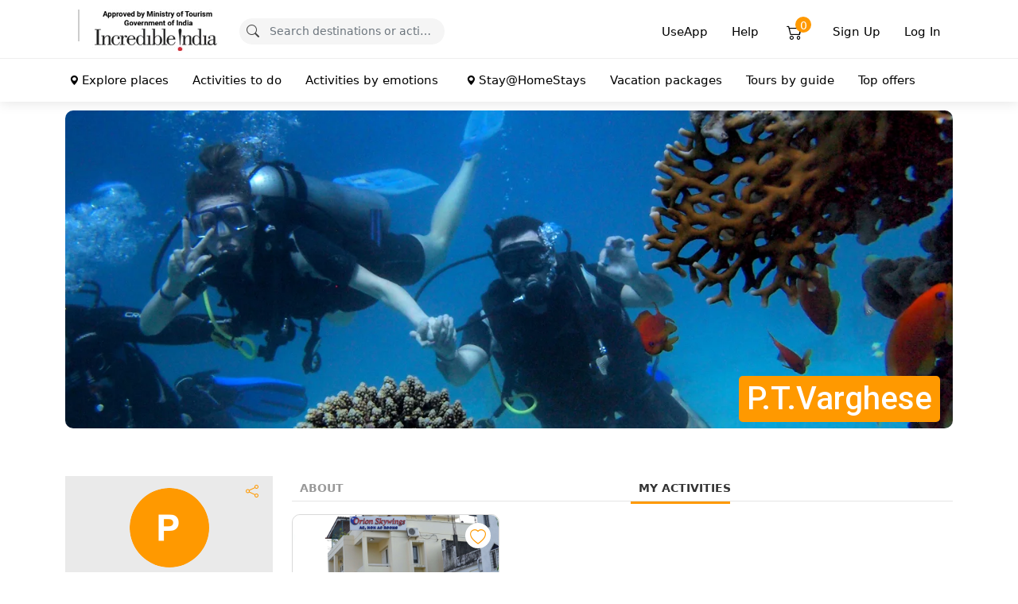

--- FILE ---
content_type: text/html; charset=UTF-8
request_url: https://www.lastclues.com/seller-activities/ptvarghese
body_size: 35476
content:
<!DOCTYPE html>
<html lang="en">
<head>
 <meta charset="utf-8">
 <meta content="width=device-width, initial-scale=1.0" name="viewport">
  <title>LastClues</title>
 <meta name="title" content="LastClues – Trusted Platform for Unique Travel Experiences" />
 <meta name="description" content="Trusted platform for unique travel experiences. Discover hidden gems, and local adventures activities with LastClues across the India.
" />
 <meta name="author" content="LastClues" />
 <link rel="canonical" href="https://www.lastclues.com/seller-activities/ptvarghese" />
 <meta property="twitter:title" content="LastClues" />
 <meta property="twitter:description" content=Trusted platform for unique travel experiences. Discover hidden gems, and local adventures activities with LastClues across the India.
" />
 <meta property="twitter:card" content="summary_large_image" />
 <meta property="twitter:image" content="https://www.lastclues.com/assets/logo.png" />

 <meta property="og:url" content="https://www.lastclues.com/" />
 <meta property="og:title" content="LastClues" />
 <meta property="og:description" content="Trusted platform for unique travel experiences. Discover hidden gems, and local adventures activities with LastClues across the India.
" />
 <meta property="og:image" content="https://www.lastclues.com/assets/logo.png" /> <meta property="fb:app_id" content="1438485786564120" />
 <meta property="og:type" content="website" />
 <meta property="og:locale" content="en" />

 <!-- Favicons -->
 <link href="https://www.lastclues.com/favicon.ico" rel="icon">
 <link href="https://www.lastclues.com/favicon.ico" rel="apple-touch-icon">
 <link rel="stylesheet" href="https://cdn.jsdelivr.net/npm/bootstrap-icons@1.11.3/font/bootstrap-icons.min.css">
 <link rel="preconnect" href="https://fonts.googleapis.com">
 <link rel="preconnect" href="https://fonts.gstatic.com" crossorigin>
 <link href="https://fonts.googleapis.com/css2?family=Roboto:ital,wght@0,100;0,300;0,400;0,500;0,700;0,900;1,100;1,300;1,400;1,500;1,700;1,900&display=swap" rel="stylesheet">

 <!-- Vendor CSS Files -->
 <link href="https://www.lastclues.com/assets/vendor/bootstrap/css/bootstrap.min.css" rel="stylesheet">


 <link rel="stylesheet" type="text/css" href="https://www.lastclues.com/assets/vendor/uikit/css/uikit.css" >
 <script  type="text/javascript" src="https://www.lastclues.com/assets/vendor/uikit/js/uikit.min.js" ></script>
 <!-- Template Main CSS File -->
 <link href="https://www.lastclues.com/assets/vendor/boxicons/css/boxicons.min.css" rel="stylesheet">
 <link href="https://www.lastclues.com/assets/css/style.css" rel="stylesheet">
 <link rel="stylesheet" href="https://www.lastclues.com/assets/vendor/metismenu/metisMenu.min.css">

 <link href="https://www.lastclues.com/assets/vendor/remixicons/remixicon.css" rel="stylesheet">

 <meta name="google-site-verification" content="yOvI_r0fOcsqEoKdH8AS340FuF5lG2him52QhVMWk6k" />
 <style>
 .subMenu:hover p{color: var(--themeColor);}
 html {overflow-y: scroll;}
 /* width */
 ::-webkit-scrollbar {width: 10px;}
 /* Track */
 ::-webkit-scrollbar-track {background: #f1f1f1;}
 /* Handle */
 ::-webkit-scrollbar-thumb {background: #888;}
 /* Handle on hover */
 ::-webkit-scrollbar-thumb:hover {background: #555;}

 .cardLoading{width: 100%;background: #fff;border-radius: 5px;box-shadow: 0 0 10px rgba(0, 0, 0, 0.05)}.cardLoading .image img{max-width: 100%;border-top-left-radius: 5px;border-top-right-radius: 5px}.cardLoading .content{padding: 20px 10px 10px}.cardLoading.is-loading .image,.cardLoading.is-loading h2,.cardLoading.is-loading p{background: #eee;background: linear-gradient(110deg, #ececec 8%, #f5f5f5 18%, #ececec 33%);border-radius: 5px;background-size: 200% 100%;-webkit-animation: 1.5s shine linear infinite;animation: 1.5s shine linear infinite}.cardLoading.is-loading .image{height: 200px;border-bottom-left-radius: 0;border-bottom-right-radius: 0}.cardLoading.is-loading h2{height: 30px}.cardLoading.is-loading p{height: 70px}@-webkit-keyframes shine{to{background-position-x: -200%}}@keyframes shine{to{background-position-x: -200%}}

 </style>
  <meta name="robots" content="noindex, nofollow" />

 <style>
 .uk-tab > .uk-active > a {
 /*color: #333;*/
 /*border-color: var(--themeColor);*/
 /*border-width: 3px;*/
 border: none;
 }

 .uk-tab > .uk-active > a:after {
 position: absolute;
 content: '';
 width:125px;
 height: 3px;
 background: var(--themeColor);
 bottom: -3px;
 left: 20px;
 right: 0;
 }
 </style>
 <!-- Google Tag Manager -->
 <script>(function(w,d,s,l,i){w[l]=w[l]||[];w[l].push({'gtm.start':
 new Date().getTime(),event:'gtm.js'});var f=d.getElementsByTagName(s)[0],
 j=d.createElement(s),dl=l!='dataLayer'?'&l='+l:'';j.async=true;j.src=
 'https://www.googletagmanager.com/gtm.js?id='+i+dl;f.parentNode.insertBefore(j,f);
 })(window,document,'script','dataLayer','GTM-WHRL4NH');</script>
 <!-- End Google Tag Manager -->

 <!-- Google Tag Manager (noscript) -->
 <noscript><iframe src="https://www.googletagmanager.com/ns.html?id=GTM-WHRL4NH"
 height="0" width="0" style="display:none;visibility:hidden"></iframe></noscript>
 <!-- End Google Tag Manager (noscript) -->

 <link href="https://www.lastclues.com/assets/vendor/swiper/swiper-bundle.min.css" rel="stylesheet" >
 <link href="https://www.lastclues.com/assets/vendor/sweetalert2/sweetalert2.min.css" rel="stylesheet" >

</head>

<body  data-baseurl="https://www.lastclues.com/" >

<!-- ======= Header ======= -->
<header id="header" class="header-inner-pages header-scrolled " uk-sticky="end:true; offset: 0">
 <div class="headerTop">
 <div class="container ">
 <div class="d-flex align-items-center justify-content-between">
 <!-- Uncomment below if you prefer to use an image logo -->
 <a href="https://www.lastclues.com/" class="logo">
 <img data-light="https://www.lastclues.com/image?path=assets%2Flogo.png "
 data-dark="https://www.lastclues.com/image?path=assets%2Flogo.png"
 src="https://www.lastclues.com/image?path=assets%2Flogo.png"
 alt="" class="img-fluid"></a>
 <div class="d-none d-sm-flex">
 <div style="width: 2px;background: #cdcdcd; height: 40px;" class="mx-3" ></div>
 <a href="">
 <img alt="" src="https://www.lastclues.com/assets/images/incredible_india_small.png">
 </a>
 </div>
 <nav class="navbar mx-auto ms-4">
 <ul>
 <li>
 <form action="https://www.lastclues.com/" method="post" class="topSearchForm themeForm" accept-charset="utf-8">
<input type="hidden" name="csrf_token_lastclues" value="d5460c921b6a0a6307f13ecd2f8c9fd77809830967874220f8b09a4c62fbcbcd"> <div class="uk-panel">
 <i class="bi bi-search" style="margin-top: 6px;position: absolute;margin-left: 10px;"></i>
 <input type="text" class="form-control searchHeader" placeholder="Search destinations or activity">
 </div>
 <div class="uk-panel d-none topResultGrid" style="height: 440px; background: white;border-radius: 5px;overflow-x: hidden;overflow-y: auto;padding: 5px;position: absolute;width: 600px;z-index: 1">
 </div>

 </form> </li>
 </ul>
 </nav>

 <nav  class="navbar">
 <ul>
 <li><a  href="javascript:void(0)">UseApp</a>
 <div class="appDropdown" uk-dropdown="mode: click;pos:bottom-center" style="width: 240px;padding: 10px 10px 0;background: #ff9900;border-radius: 10px 10px 0 0">
 <span data-dropdown=".appDropdown" class="closeDropdown" style="cursor:pointer;    position: absolute; right: 15px;top: 11px; color: black;"> <i  class="bi bi-x-circle-fill"></i> </span>
 <div class="app-banner text-center" style="min-height: 300px;border-radius: 10px 10px 0 0;border: 8px #f5f5f5 solid;border-bottom: 0px;background: white;padding: 10px">
 <p class="">Scan the magic code to download our app</p>
 
 <img src="https://www.lastclues.com/uploads/qrcode.png" style="width: 168px" class="mb-2" alt="">

 <div  class="app-download_market d-flex justify-content-center"><svg style="margin-right: 10px" width="17" height="20" viewBox="0 0 17 20" fill="none"><path fill-rule="evenodd" clip-rule="evenodd" d="M13.848 10.626c-.02-2.533 2.01-3.752 2.104-3.813-1.147-1.714-2.923-1.952-3.556-1.978-1.514-.154-2.959.916-3.725.916-.768 0-1.95-.893-3.209-.865-1.65.025-3.172.987-4.023 2.505-1.71 3.069-.434 7.597 1.236 10.079.818 1.214 1.791 2.578 3.072 2.529 1.233-.047 1.695-.821 3.185-.821 1.487 0 1.906.82 3.205.795 1.326-.027 2.168-1.239 2.98-2.46.934-1.405 1.321-2.772 1.342-2.842-.027-.014-2.58-1.017-2.61-4.045zm-2.816-7.434c.679-.846 1.136-2.02 1.012-3.192-.979.04-2.166.674-2.864 1.516-.63.747-1.178 1.945-1.027 3.093 1.09.085 2.2-.571 2.879-1.417z" fill="#0A0B09"></path></svg><svg data-v-54c804ac="" width="24" height="20" viewBox="0 0 24 20" fill="none"><g clip-path="url(#clip0_2812_8223)"><path d="M17.507 8.369l1.9-3.29a.386.386 0 00-.14-.527.38.38 0 00-.523.14l-1.925 3.333a11.737 11.737 0 00-4.898-1.045c-1.777 0-3.43.374-4.898 1.045L5.1 4.692a.384.384 0 00-.526-.14.384.384 0 00-.14.526l1.9 3.29C3.058 10.144.839 13.459.473 17.34H23.37c-.366-3.881-2.585-7.197-5.863-8.971zM6.664 14.124a.96.96 0 11.001-1.92.96.96 0 010 1.92zm10.512 0a.96.96 0 110-1.92.96.96 0 010 1.92z" fill="#32DE84"></path></g><defs><clipPath id="clip0_2812_8223"><path fill="#fff" transform="translate(.459)" d="M0 0h22.913v20H0z"></path></clipPath></defs></svg>
 </div>

 </div>
 </div>
 </li>
 <li><a  href="javascript:void(0)">Help</a>
 <div class="helpDropdown" uk-dropdown="mode: click;pos:bottom-center" style="width: 300px;background: #ff9900;border-radius: 10px">
 <span data-dropdown=".helpDropdown" class="closeDropdown" style="cursor:pointer;    position: absolute; right: 15px;top: 11px; color: white;"> <i  class="bi bi-x-circle-fill"></i> </span>
 <p class="text-white">
 Customer Care   +91 885 1000 105 <br>
 (9AM-5PM IST, M-Th. 9AM-3PM IST, Fr) <br>
 support@lastclues.com <br>
 </p>
 </div>
 </li>


   <li class="me-2" ><a class="nav-link cartLink" href="https://www.lastclues.com/cart"> <i class="bi bi-cart2"></i> <span data-bind="cart">0</span> </a></li>

 <li>
 <a id="loginButton"  href="javascript:void(0)" class="loginButton" > Sign Up </a>
 </li>

 <li>
 <a id="loginButton"  href="javascript:void(0)" class="loginButton" > Log In </a>
 </li>

  </ul>

  <ul class="d-block d-sm-none">
 <li class="me-2 " ><a class="nav-link cartLink" href="https://www.lastclues.com/cart"> <i class="bi bi-cart2"></i> <span data-bind="cart">0</span> </a></li>
 </ul>
  <i class="bi bi-list mobile-nav-toggle"></i>
 </nav><!-- .navbar -->
 </div>
 </div>
 </div>
<div class="headerBottom header-inner-pages">
 <div class="container">
 <div class="d-flex align-items-center justify-content-between">
 <nav class="navbar " >
 <ul>
 <li><a class="nav-link fw-semibold" href=""><i class="bi bi-geo-alt-fill me-1"></i> Explore places</a>
 <div class="uk-navbar-dropdown uk-navbar-dropdown-width-4 megaDropDown p-2" uk-dropdown="pos:bottom-left; boundary-align: false;offset:4;mode: hover;animation: uk-animation-slide-top-small; duration: 300;shift: false; flip: false;delay-hide:100;">
 <div class="uk-grid-column-small uk-grid-small uk-grid-row-large uk-margin-top"
 uk-grid="margin:uk-margin-remove;" >
  <div class="uk-width-1-4 uk-flex uk-flex-middle" >
 <a class="p-0 d-block subMenu uk-flex  "  href="https://www.lastclues.com/destinations/andaman-and-nicobar-islands
 " style="font-size: 13px">
 <div  >
 <p class="m-2"  >Andaman and Nicobar Islands   </p>
 </div>
 </a>
 </div>
  <div class="uk-width-1-4 uk-flex uk-flex-middle" >
 <a class="p-0 d-block subMenu uk-flex  "  href="https://www.lastclues.com/destinations/andhra-pradesh
 " style="font-size: 13px">
 <div  >
 <p class="m-2"  >Andhra Pradesh   </p>
 </div>
 </a>
 </div>
  <div class="uk-width-1-4 uk-flex uk-flex-middle" >
 <a class="p-0 d-block subMenu uk-flex  "  href="https://www.lastclues.com/destinations/arunachal-pradesh
 " style="font-size: 13px">
 <div  >
 <p class="m-2"  >Arunachal Pradesh   </p>
 </div>
 </a>
 </div>
  <div class="uk-width-1-4 uk-flex uk-flex-middle" >
 <a class="p-0 d-block subMenu uk-flex  "  href="https://www.lastclues.com/destinations/assam
 " style="font-size: 13px">
 <div  >
 <p class="m-2"  >Assam   </p>
 </div>
 </a>
 </div>
  <div class="uk-width-1-4 uk-flex uk-flex-middle" >
 <a class="p-0 d-block subMenu uk-flex  "  href="https://www.lastclues.com/destinations/bihar
 " style="font-size: 13px">
 <div  >
 <p class="m-2"  >Bihar   </p>
 </div>
 </a>
 </div>
  <div class="uk-width-1-4 uk-flex uk-flex-middle" >
 <a class="p-0 d-block subMenu uk-flex  "  href="https://www.lastclues.com/destinations/chhattisgarh
 " style="font-size: 13px">
 <div  >
 <p class="m-2"  >Chhattisgarh   </p>
 </div>
 </a>
 </div>
  <div class="uk-width-1-4 uk-flex uk-flex-middle" >
 <a class="p-0 d-block subMenu uk-flex  "  href="https://www.lastclues.com/destinations/dadra-and-nagar-haveli
 " style="font-size: 13px">
 <div  >
 <p class="m-2"  >Dadra and Nagar Haveli   </p>
 </div>
 </a>
 </div>
  <div class="uk-width-1-4 uk-flex uk-flex-middle" >
 <a class="p-0 d-block subMenu uk-flex  "  href="https://www.lastclues.com/destinations/daman-and-diu
 " style="font-size: 13px">
 <div  >
 <p class="m-2"  >Daman and Diu   </p>
 </div>
 </a>
 </div>
  <div class="uk-width-1-4 uk-flex uk-flex-middle" >
 <a class="p-0 d-block subMenu uk-flex  "  href="https://www.lastclues.com/destinations/delhi
 " style="font-size: 13px">
 <div  >
 <p class="m-2"  >Delhi   </p>
 </div>
 </a>
 </div>
  <div class="uk-width-1-4 uk-flex uk-flex-middle" >
 <a class="p-0 d-block subMenu uk-flex  "  href="https://www.lastclues.com/destinations/goa
 " style="font-size: 13px">
 <div  >
 <p class="m-2"  >Goa   </p>
 </div>
 </a>
 </div>
  <div class="uk-width-1-4 uk-flex uk-flex-middle" >
 <a class="p-0 d-block subMenu uk-flex  "  href="https://www.lastclues.com/destinations/gujarat
 " style="font-size: 13px">
 <div  >
 <p class="m-2"  >Gujarat   </p>
 </div>
 </a>
 </div>
  <div class="uk-width-1-4 uk-flex uk-flex-middle" >
 <a class="p-0 d-block subMenu uk-flex  "  href="https://www.lastclues.com/destinations/haryana
 " style="font-size: 13px">
 <div  >
 <p class="m-2"  >Haryana   </p>
 </div>
 </a>
 </div>
  <div class="uk-width-1-4 uk-flex uk-flex-middle" >
 <a class="p-0 d-block subMenu uk-flex  "  href="https://www.lastclues.com/destinations/himachal-pradesh
 " style="font-size: 13px">
 <div  >
 <p class="m-2"  >Himachal Pradesh   </p>
 </div>
 </a>
 </div>
  <div class="uk-width-1-4 uk-flex uk-flex-middle" >
 <a class="p-0 d-block subMenu uk-flex  "  href="https://www.lastclues.com/destinations/jammu-and-kashmir
 " style="font-size: 13px">
 <div  >
 <p class="m-2"  >Jammu and Kashmir   </p>
 </div>
 </a>
 </div>
  <div class="uk-width-1-4 uk-flex uk-flex-middle" >
 <a class="p-0 d-block subMenu uk-flex  "  href="https://www.lastclues.com/destinations/jharkhand
 " style="font-size: 13px">
 <div  >
 <p class="m-2"  >Jharkhand   </p>
 </div>
 </a>
 </div>
  <div class="uk-width-1-4 uk-flex uk-flex-middle" >
 <a class="p-0 d-block subMenu uk-flex  "  href="https://www.lastclues.com/destinations/karnataka
 " style="font-size: 13px">
 <div  >
 <p class="m-2"  >Karnataka   </p>
 </div>
 </a>
 </div>
  <div class="uk-width-1-4 uk-flex uk-flex-middle" >
 <a class="p-0 d-block subMenu uk-flex  "  href="https://www.lastclues.com/destinations/kerala
 " style="font-size: 13px">
 <div  >
 <p class="m-2"  >Kerala   </p>
 </div>
 </a>
 </div>
  <div class="uk-width-1-4 uk-flex uk-flex-middle" >
 <a class="p-0 d-block subMenu uk-flex  "  href="https://www.lastclues.com/destinations/ladakh
 " style="font-size: 13px">
 <div  >
 <p class="m-2"  >Ladakh   </p>
 </div>
 </a>
 </div>
  <div class="uk-width-1-4 uk-flex uk-flex-middle" >
 <a class="p-0 d-block subMenu uk-flex  "  href="https://www.lastclues.com/destinations/lakshadweep
 " style="font-size: 13px">
 <div  >
 <p class="m-2"  >Lakshadweep   </p>
 </div>
 </a>
 </div>
  <div class="uk-width-1-4 uk-flex uk-flex-middle" >
 <a class="p-0 d-block subMenu uk-flex  "  href="https://www.lastclues.com/destinations/madhya-pradesh
 " style="font-size: 13px">
 <div  >
 <p class="m-2"  >Madhya Pradesh   </p>
 </div>
 </a>
 </div>
  <div class="uk-width-1-4 uk-flex uk-flex-middle" >
 <a class="p-0 d-block subMenu uk-flex  "  href="https://www.lastclues.com/destinations/maharashtra
 " style="font-size: 13px">
 <div  >
 <p class="m-2"  >Maharashtra   </p>
 </div>
 </a>
 </div>
  <div class="uk-width-1-4 uk-flex uk-flex-middle" >
 <a class="p-0 d-block subMenu uk-flex  "  href="https://www.lastclues.com/destinations/manipur
 " style="font-size: 13px">
 <div  >
 <p class="m-2"  >Manipur   </p>
 </div>
 </a>
 </div>
  <div class="uk-width-1-4 uk-flex uk-flex-middle" >
 <a class="p-0 d-block subMenu uk-flex  "  href="https://www.lastclues.com/destinations/meghalaya
 " style="font-size: 13px">
 <div  >
 <p class="m-2"  >Meghalaya   </p>
 </div>
 </a>
 </div>
  <div class="uk-width-1-4 uk-flex uk-flex-middle" >
 <a class="p-0 d-block subMenu uk-flex  "  href="https://www.lastclues.com/destinations/mizoram
 " style="font-size: 13px">
 <div  >
 <p class="m-2"  >Mizoram   </p>
 </div>
 </a>
 </div>
  <div class="uk-width-1-4 uk-flex uk-flex-middle" >
 <a class="p-0 d-block subMenu uk-flex  "  href="https://www.lastclues.com/destinations/nagaland
 " style="font-size: 13px">
 <div  >
 <p class="m-2"  >Nagaland   </p>
 </div>
 </a>
 </div>
  <div class="uk-width-1-4 uk-flex uk-flex-middle" >
 <a class="p-0 d-block subMenu uk-flex  "  href="https://www.lastclues.com/destinations/odisha
 " style="font-size: 13px">
 <div  >
 <p class="m-2"  >Odisha   </p>
 </div>
 </a>
 </div>
  <div class="uk-width-1-4 uk-flex uk-flex-middle" >
 <a class="p-0 d-block subMenu uk-flex  "  href="https://www.lastclues.com/destinations/pondicherry
 " style="font-size: 13px">
 <div  >
 <p class="m-2"  >Pondicherry   </p>
 </div>
 </a>
 </div>
  <div class="uk-width-1-4 uk-flex uk-flex-middle" >
 <a class="p-0 d-block subMenu uk-flex  "  href="https://www.lastclues.com/destinations/punjab
 " style="font-size: 13px">
 <div  >
 <p class="m-2"  >Punjab   </p>
 </div>
 </a>
 </div>
  <div class="uk-width-1-4 uk-flex uk-flex-middle" >
 <a class="p-0 d-block subMenu uk-flex  "  href="https://www.lastclues.com/destinations/rajasthan
 " style="font-size: 13px">
 <div  >
 <p class="m-2"  >Rajasthan   </p>
 </div>
 </a>
 </div>
  <div class="uk-width-1-4 uk-flex uk-flex-middle" >
 <a class="p-0 d-block subMenu uk-flex  "  href="https://www.lastclues.com/destinations/sikkim
 " style="font-size: 13px">
 <div  >
 <p class="m-2"  >Sikkim   </p>
 </div>
 </a>
 </div>
  <div class="uk-width-1-4 uk-flex uk-flex-middle" >
 <a class="p-0 d-block subMenu uk-flex  "  href="https://www.lastclues.com/destinations/tamil-nadu
 " style="font-size: 13px">
 <div  >
 <p class="m-2"  >Tamil Nadu   </p>
 </div>
 </a>
 </div>
  <div class="uk-width-1-4 uk-flex uk-flex-middle" >
 <a class="p-0 d-block subMenu uk-flex  "  href="https://www.lastclues.com/destinations/telangana
 " style="font-size: 13px">
 <div  >
 <p class="m-2"  >Telangana   </p>
 </div>
 </a>
 </div>
  <div class="uk-width-1-4 uk-flex uk-flex-middle" >
 <a class="p-0 d-block subMenu uk-flex  "  href="https://www.lastclues.com/destinations/tripura
 " style="font-size: 13px">
 <div  >
 <p class="m-2"  >Tripura   </p>
 </div>
 </a>
 </div>
  <div class="uk-width-1-4 uk-flex uk-flex-middle" >
 <a class="p-0 d-block subMenu uk-flex  "  href="https://www.lastclues.com/destinations/uttar-pradesh
 " style="font-size: 13px">
 <div  >
 <p class="m-2"  >Uttar Pradesh   </p>
 </div>
 </a>
 </div>
  <div class="uk-width-1-4 uk-flex uk-flex-middle" >
 <a class="p-0 d-block subMenu uk-flex  "  href="https://www.lastclues.com/destinations/uttarakhand
 " style="font-size: 13px">
 <div  >
 <p class="m-2"  >Uttarakhand   </p>
 </div>
 </a>
 </div>
  <div class="uk-width-1-4 uk-flex uk-flex-middle" >
 <a class="p-0 d-block subMenu uk-flex  "  href="https://www.lastclues.com/destinations/west-bengal
 " style="font-size: 13px">
 <div  >
 <p class="m-2"  >West Bengal   </p>
 </div>
 </a>
 </div>
  </div>
 </div>
 </li>
 <li><a class="nav-link fw-semibold" href="">Activities to do</a>
 <div class="uk-navbar-dropdown uk-navbar-dropdown-width-4 p-2 megaDropDown" uk-dropdown="pos:bottom-left; boundary-align: false;offset:4;mode: hover;animation: uk-animation-slide-top-small; duration: 300;shift: false; flip: false;delay-hide:100">
 <div class="uk-grid-column-small uk-grid-small uk-grid-row-large uk-margin-top"
 uk-grid="margin:uk-margin-remove;" >
  <div class="uk-width-1-4 uk-flex uk-flex-middle" >
 <a class="p-0 d-block subMenu uk-flex  "  href="https://www.lastclues.com/activities/activities-for-corporates
 " style="font-size: 13px">
 <div  >
 <p class="m-2"  >Activities for Corporates   </p>
 </div>
 </a>
 </div>
  <div class="uk-width-1-4 uk-flex uk-flex-middle" >
 <a class="p-0 d-block subMenu uk-flex  "  href="https://www.lastclues.com/activities/activities-for-kids
 " style="font-size: 13px">
 <div  >
 <p class="m-2"  >Activities for Kids   </p>
 </div>
 </a>
 </div>
  <div class="uk-width-1-4 uk-flex uk-flex-middle" >
 <a class="p-0 d-block subMenu uk-flex  "  href="https://www.lastclues.com/activities/history-tour
 " style="font-size: 13px">
 <div  >
 <p class="m-2"  >History Tour   </p>
 </div>
 </a>
 </div>
  <div class="uk-width-1-4 uk-flex uk-flex-middle" >
 <a class="p-0 d-block subMenu uk-flex  "  href="https://www.lastclues.com/activities/local-tour
 " style="font-size: 13px">
 <div  >
 <p class="m-2"  >Local Tour   </p>
 </div>
 </a>
 </div>
  <div class="uk-width-1-4 uk-flex uk-flex-middle" >
 <a class="p-0 d-block subMenu uk-flex  "  href="https://www.lastclues.com/activities/once-in-a-lifetime
 " style="font-size: 13px">
 <div  >
 <p class="m-2"  >Once In a Lifetime   </p>
 </div>
 </a>
 </div>
  <div class="uk-width-1-4 uk-flex uk-flex-middle" >
 <a class="p-0 d-block subMenu uk-flex  "  href="https://www.lastclues.com/activities/outdoor
 " style="font-size: 13px">
 <div  >
 <p class="m-2"  >Outdoor   </p>
 </div>
 </a>
 </div>
  <div class="uk-width-1-4 uk-flex uk-flex-middle" >
 <a class="p-0 d-block subMenu uk-flex  "  href="https://www.lastclues.com/activities/rare-activities
 " style="font-size: 13px">
 <div  >
 <p class="m-2"  >Rare Activities   </p>
 </div>
 </a>
 </div>
  <div class="uk-width-1-4 uk-flex uk-flex-middle" >
 <a class="p-0 d-block subMenu uk-flex  "  href="https://www.lastclues.com/activities/travel-and-destination
 " style="font-size: 13px">
 <div  >
 <p class="m-2"  >Travel and Destination   </p>
 </div>
 </a>
 </div>
 
 </div>
 </div>
 </li>

 <li><a class="nav-link fw-semibold" href="">Activities by emotions</a>
 <div class="uk-navbar-dropdown uk-navbar-dropdown-width-3 p-2 megaDropDown" uk-dropdown="pos: bottom-left; boundary-align: false;offset:4;mode: hover;animation: uk-animation-slide-top-small; duration: 300;shift: false; flip: false;delay-hide:100">
 <div class="uk-grid-column-small uk-grid-small uk-grid-row-large uk-margin-top"
 uk-grid="margin:uk-margin-remove;" >
  <div class="uk-width-1-4 uk-flex uk-flex-middle" >
 <a class="p-0 d-block subMenu uk-flex uk-flex-center "  href="https://www.lastclues.com/affections/amazed " style="font-size: 13px">
 <div >
 <p class="m-2" >Amazed</p>
 </div>

 </a>
 </div>
  <div class="uk-width-1-4 uk-flex uk-flex-middle" >
 <a class="p-0 d-block subMenu uk-flex uk-flex-center "  href="https://www.lastclues.com/affections/at-peace " style="font-size: 13px">
 <div >
 <p class="m-2" >At Peace</p>
 </div>

 </a>
 </div>
  <div class="uk-width-1-4 uk-flex uk-flex-middle" >
 <a class="p-0 d-block subMenu uk-flex uk-flex-center "  href="https://www.lastclues.com/affections/blessed " style="font-size: 13px">
 <div >
 <p class="m-2" >Blessed</p>
 </div>

 </a>
 </div>
  <div class="uk-width-1-4 uk-flex uk-flex-middle" >
 <a class="p-0 d-block subMenu uk-flex uk-flex-center "  href="https://www.lastclues.com/affections/calm " style="font-size: 13px">
 <div >
 <p class="m-2" >Calm</p>
 </div>

 </a>
 </div>
  <div class="uk-width-1-4 uk-flex uk-flex-middle" >
 <a class="p-0 d-block subMenu uk-flex uk-flex-center "  href="https://www.lastclues.com/affections/chilled " style="font-size: 13px">
 <div >
 <p class="m-2" >Chilled</p>
 </div>

 </a>
 </div>
  <div class="uk-width-1-4 uk-flex uk-flex-middle" >
 <a class="p-0 d-block subMenu uk-flex uk-flex-center "  href="https://www.lastclues.com/affections/ecstatic " style="font-size: 13px">
 <div >
 <p class="m-2" >Ecstatic</p>
 </div>

 </a>
 </div>
  <div class="uk-width-1-4 uk-flex uk-flex-middle" >
 <a class="p-0 d-block subMenu uk-flex uk-flex-center "  href="https://www.lastclues.com/affections/happy " style="font-size: 13px">
 <div >
 <p class="m-2" >Happy</p>
 </div>

 </a>
 </div>
  <div class="uk-width-1-4 uk-flex uk-flex-middle" >
 <a class="p-0 d-block subMenu uk-flex uk-flex-center "  href="https://www.lastclues.com/affections/inspired " style="font-size: 13px">
 <div >
 <p class="m-2" >Inspired</p>
 </div>

 </a>
 </div>
  <div class="uk-width-1-4 uk-flex uk-flex-middle" >
 <a class="p-0 d-block subMenu uk-flex uk-flex-center "  href="https://www.lastclues.com/affections/joyous " style="font-size: 13px">
 <div >
 <p class="m-2" >Joyous</p>
 </div>

 </a>
 </div>
  <div class="uk-width-1-4 uk-flex uk-flex-middle" >
 <a class="p-0 d-block subMenu uk-flex uk-flex-center "  href="https://www.lastclues.com/affections/motivated " style="font-size: 13px">
 <div >
 <p class="m-2" >Motivated</p>
 </div>

 </a>
 </div>
  <div class="uk-width-1-4 uk-flex uk-flex-middle" >
 <a class="p-0 d-block subMenu uk-flex uk-flex-center "  href="https://www.lastclues.com/affections/refreshed " style="font-size: 13px">
 <div >
 <p class="m-2" >Refreshed</p>
 </div>

 </a>
 </div>
  <div class="uk-width-1-4 uk-flex uk-flex-middle" >
 <a class="p-0 d-block subMenu uk-flex uk-flex-center "  href="https://www.lastclues.com/affections/rejuvenated " style="font-size: 13px">
 <div >
 <p class="m-2" >Rejuvenated</p>
 </div>

 </a>
 </div>
  <div class="uk-width-1-4 uk-flex uk-flex-middle" >
 <a class="p-0 d-block subMenu uk-flex uk-flex-center "  href="https://www.lastclues.com/affections/romanced " style="font-size: 13px">
 <div >
 <p class="m-2" >Romanced</p>
 </div>

 </a>
 </div>
  <div class="uk-width-1-4 uk-flex uk-flex-middle" >
 <a class="p-0 d-block subMenu uk-flex uk-flex-center "  href="https://www.lastclues.com/affections/shocked " style="font-size: 13px">
 <div >
 <p class="m-2" >Shocked</p>
 </div>

 </a>
 </div>
  <div class="uk-width-1-4 uk-flex uk-flex-middle" >
 <a class="p-0 d-block subMenu uk-flex uk-flex-center "  href="https://www.lastclues.com/affections/wild " style="font-size: 13px">
 <div >
 <p class="m-2" >Wild</p>
 </div>

 </a>
 </div>
  </div>
 </div>
 </li>

 <li><a class="nav-link fw-semibold" href=""><i class="bi bi-geo-alt-fill me-1"></i> Stay@HomeStays</a>
 <div class="uk-navbar-dropdown uk-navbar-dropdown-width-4 megaDropDown p-2" uk-dropdown="pos:bottom-left; boundary-align: false;offset:4;mode: hover;animation: uk-animation-slide-top-small; duration: 300;shift: false; flip: false;delay-hide:100;">
 <div class="uk-grid-column-small uk-grid-small uk-grid-row-large uk-margin-top"
 uk-grid="margin:uk-margin-remove;" >
  <div class="uk-width-1-4 uk-flex uk-flex-middle" >
 <a class="p-0 d-block subMenu uk-flex  "  href="https://www.lastclues.com/homestay/andaman-and-nicobar-islands
 " style="font-size: 13px">
 <div  >
 <p class="m-2"  >Andaman and Nicobar Islands   </p>
 </div>
 </a>
 </div>
  <div class="uk-width-1-4 uk-flex uk-flex-middle" >
 <a class="p-0 d-block subMenu uk-flex  "  href="https://www.lastclues.com/homestay/andhra-pradesh
 " style="font-size: 13px">
 <div  >
 <p class="m-2"  >Andhra Pradesh   </p>
 </div>
 </a>
 </div>
  <div class="uk-width-1-4 uk-flex uk-flex-middle" >
 <a class="p-0 d-block subMenu uk-flex  "  href="https://www.lastclues.com/homestay/arunachal-pradesh
 " style="font-size: 13px">
 <div  >
 <p class="m-2"  >Arunachal Pradesh   </p>
 </div>
 </a>
 </div>
  <div class="uk-width-1-4 uk-flex uk-flex-middle" >
 <a class="p-0 d-block subMenu uk-flex  "  href="https://www.lastclues.com/homestay/assam
 " style="font-size: 13px">
 <div  >
 <p class="m-2"  >Assam   </p>
 </div>
 </a>
 </div>
  <div class="uk-width-1-4 uk-flex uk-flex-middle" >
 <a class="p-0 d-block subMenu uk-flex  "  href="https://www.lastclues.com/homestay/bihar
 " style="font-size: 13px">
 <div  >
 <p class="m-2"  >Bihar   </p>
 </div>
 </a>
 </div>
  <div class="uk-width-1-4 uk-flex uk-flex-middle" >
 <a class="p-0 d-block subMenu uk-flex  "  href="https://www.lastclues.com/homestay/chhattisgarh
 " style="font-size: 13px">
 <div  >
 <p class="m-2"  >Chhattisgarh   </p>
 </div>
 </a>
 </div>
  <div class="uk-width-1-4 uk-flex uk-flex-middle" >
 <a class="p-0 d-block subMenu uk-flex  "  href="https://www.lastclues.com/homestay/dadra-and-nagar-haveli
 " style="font-size: 13px">
 <div  >
 <p class="m-2"  >Dadra and Nagar Haveli   </p>
 </div>
 </a>
 </div>
  <div class="uk-width-1-4 uk-flex uk-flex-middle" >
 <a class="p-0 d-block subMenu uk-flex  "  href="https://www.lastclues.com/homestay/daman-and-diu
 " style="font-size: 13px">
 <div  >
 <p class="m-2"  >Daman and Diu   </p>
 </div>
 </a>
 </div>
  <div class="uk-width-1-4 uk-flex uk-flex-middle" >
 <a class="p-0 d-block subMenu uk-flex  "  href="https://www.lastclues.com/homestay/delhi
 " style="font-size: 13px">
 <div  >
 <p class="m-2"  >Delhi   </p>
 </div>
 </a>
 </div>
  <div class="uk-width-1-4 uk-flex uk-flex-middle" >
 <a class="p-0 d-block subMenu uk-flex  "  href="https://www.lastclues.com/homestay/goa
 " style="font-size: 13px">
 <div  >
 <p class="m-2"  >Goa   </p>
 </div>
 </a>
 </div>
  <div class="uk-width-1-4 uk-flex uk-flex-middle" >
 <a class="p-0 d-block subMenu uk-flex  "  href="https://www.lastclues.com/homestay/gujarat
 " style="font-size: 13px">
 <div  >
 <p class="m-2"  >Gujarat   </p>
 </div>
 </a>
 </div>
  <div class="uk-width-1-4 uk-flex uk-flex-middle" >
 <a class="p-0 d-block subMenu uk-flex  "  href="https://www.lastclues.com/homestay/haryana
 " style="font-size: 13px">
 <div  >
 <p class="m-2"  >Haryana   </p>
 </div>
 </a>
 </div>
  <div class="uk-width-1-4 uk-flex uk-flex-middle" >
 <a class="p-0 d-block subMenu uk-flex  "  href="https://www.lastclues.com/homestay/himachal-pradesh
 " style="font-size: 13px">
 <div  >
 <p class="m-2"  >Himachal Pradesh   </p>
 </div>
 </a>
 </div>
  <div class="uk-width-1-4 uk-flex uk-flex-middle" >
 <a class="p-0 d-block subMenu uk-flex  "  href="https://www.lastclues.com/homestay/jammu-and-kashmir
 " style="font-size: 13px">
 <div  >
 <p class="m-2"  >Jammu and Kashmir   </p>
 </div>
 </a>
 </div>
  <div class="uk-width-1-4 uk-flex uk-flex-middle" >
 <a class="p-0 d-block subMenu uk-flex  "  href="https://www.lastclues.com/homestay/jharkhand
 " style="font-size: 13px">
 <div  >
 <p class="m-2"  >Jharkhand   </p>
 </div>
 </a>
 </div>
  <div class="uk-width-1-4 uk-flex uk-flex-middle" >
 <a class="p-0 d-block subMenu uk-flex  "  href="https://www.lastclues.com/homestay/karnataka
 " style="font-size: 13px">
 <div  >
 <p class="m-2"  >Karnataka   </p>
 </div>
 </a>
 </div>
  <div class="uk-width-1-4 uk-flex uk-flex-middle" >
 <a class="p-0 d-block subMenu uk-flex  "  href="https://www.lastclues.com/homestay/kerala
 " style="font-size: 13px">
 <div  >
 <p class="m-2"  >Kerala   </p>
 </div>
 </a>
 </div>
  <div class="uk-width-1-4 uk-flex uk-flex-middle" >
 <a class="p-0 d-block subMenu uk-flex  "  href="https://www.lastclues.com/homestay/ladakh
 " style="font-size: 13px">
 <div  >
 <p class="m-2"  >Ladakh   </p>
 </div>
 </a>
 </div>
  <div class="uk-width-1-4 uk-flex uk-flex-middle" >
 <a class="p-0 d-block subMenu uk-flex  "  href="https://www.lastclues.com/homestay/lakshadweep
 " style="font-size: 13px">
 <div  >
 <p class="m-2"  >Lakshadweep   </p>
 </div>
 </a>
 </div>
  <div class="uk-width-1-4 uk-flex uk-flex-middle" >
 <a class="p-0 d-block subMenu uk-flex  "  href="https://www.lastclues.com/homestay/madhya-pradesh
 " style="font-size: 13px">
 <div  >
 <p class="m-2"  >Madhya Pradesh   </p>
 </div>
 </a>
 </div>
  <div class="uk-width-1-4 uk-flex uk-flex-middle" >
 <a class="p-0 d-block subMenu uk-flex  "  href="https://www.lastclues.com/homestay/maharashtra
 " style="font-size: 13px">
 <div  >
 <p class="m-2"  >Maharashtra   </p>
 </div>
 </a>
 </div>
  <div class="uk-width-1-4 uk-flex uk-flex-middle" >
 <a class="p-0 d-block subMenu uk-flex  "  href="https://www.lastclues.com/homestay/manipur
 " style="font-size: 13px">
 <div  >
 <p class="m-2"  >Manipur   </p>
 </div>
 </a>
 </div>
  <div class="uk-width-1-4 uk-flex uk-flex-middle" >
 <a class="p-0 d-block subMenu uk-flex  "  href="https://www.lastclues.com/homestay/meghalaya
 " style="font-size: 13px">
 <div  >
 <p class="m-2"  >Meghalaya   </p>
 </div>
 </a>
 </div>
  <div class="uk-width-1-4 uk-flex uk-flex-middle" >
 <a class="p-0 d-block subMenu uk-flex  "  href="https://www.lastclues.com/homestay/mizoram
 " style="font-size: 13px">
 <div  >
 <p class="m-2"  >Mizoram   </p>
 </div>
 </a>
 </div>
  <div class="uk-width-1-4 uk-flex uk-flex-middle" >
 <a class="p-0 d-block subMenu uk-flex  "  href="https://www.lastclues.com/homestay/nagaland
 " style="font-size: 13px">
 <div  >
 <p class="m-2"  >Nagaland   </p>
 </div>
 </a>
 </div>
  <div class="uk-width-1-4 uk-flex uk-flex-middle" >
 <a class="p-0 d-block subMenu uk-flex  "  href="https://www.lastclues.com/homestay/odisha
 " style="font-size: 13px">
 <div  >
 <p class="m-2"  >Odisha   </p>
 </div>
 </a>
 </div>
  <div class="uk-width-1-4 uk-flex uk-flex-middle" >
 <a class="p-0 d-block subMenu uk-flex  "  href="https://www.lastclues.com/homestay/pondicherry
 " style="font-size: 13px">
 <div  >
 <p class="m-2"  >Pondicherry   </p>
 </div>
 </a>
 </div>
  <div class="uk-width-1-4 uk-flex uk-flex-middle" >
 <a class="p-0 d-block subMenu uk-flex  "  href="https://www.lastclues.com/homestay/punjab
 " style="font-size: 13px">
 <div  >
 <p class="m-2"  >Punjab   </p>
 </div>
 </a>
 </div>
  <div class="uk-width-1-4 uk-flex uk-flex-middle" >
 <a class="p-0 d-block subMenu uk-flex  "  href="https://www.lastclues.com/homestay/rajasthan
 " style="font-size: 13px">
 <div  >
 <p class="m-2"  >Rajasthan   </p>
 </div>
 </a>
 </div>
  <div class="uk-width-1-4 uk-flex uk-flex-middle" >
 <a class="p-0 d-block subMenu uk-flex  "  href="https://www.lastclues.com/homestay/sikkim
 " style="font-size: 13px">
 <div  >
 <p class="m-2"  >Sikkim   </p>
 </div>
 </a>
 </div>
  <div class="uk-width-1-4 uk-flex uk-flex-middle" >
 <a class="p-0 d-block subMenu uk-flex  "  href="https://www.lastclues.com/homestay/tamil-nadu
 " style="font-size: 13px">
 <div  >
 <p class="m-2"  >Tamil Nadu   </p>
 </div>
 </a>
 </div>
  <div class="uk-width-1-4 uk-flex uk-flex-middle" >
 <a class="p-0 d-block subMenu uk-flex  "  href="https://www.lastclues.com/homestay/telangana
 " style="font-size: 13px">
 <div  >
 <p class="m-2"  >Telangana   </p>
 </div>
 </a>
 </div>
  <div class="uk-width-1-4 uk-flex uk-flex-middle" >
 <a class="p-0 d-block subMenu uk-flex  "  href="https://www.lastclues.com/homestay/tripura
 " style="font-size: 13px">
 <div  >
 <p class="m-2"  >Tripura   </p>
 </div>
 </a>
 </div>
  <div class="uk-width-1-4 uk-flex uk-flex-middle" >
 <a class="p-0 d-block subMenu uk-flex  "  href="https://www.lastclues.com/homestay/uttar-pradesh
 " style="font-size: 13px">
 <div  >
 <p class="m-2"  >Uttar Pradesh   </p>
 </div>
 </a>
 </div>
  <div class="uk-width-1-4 uk-flex uk-flex-middle" >
 <a class="p-0 d-block subMenu uk-flex  "  href="https://www.lastclues.com/homestay/uttarakhand
 " style="font-size: 13px">
 <div  >
 <p class="m-2"  >Uttarakhand   </p>
 </div>
 </a>
 </div>
  <div class="uk-width-1-4 uk-flex uk-flex-middle" >
 <a class="p-0 d-block subMenu uk-flex  "  href="https://www.lastclues.com/homestay/west-bengal
 " style="font-size: 13px">
 <div  >
 <p class="m-2"  >West Bengal   </p>
 </div>
 </a>
 </div>
  </div>
 </div>
 </li>

 <li><a class="nav-link fw-semibold" href="https://www.lastclues.com/tour-packages"> Vacation packages </a> </li>
 <li><a class="nav-link fw-semibold" href="https://www.lastclues.com/tour-guide">Tours by guide</a></li>
 <li><a class="nav-link fw-semibold" href="https://www.lastclues.com/tour-and-travel-offers">Top offers</a></li>

 </ul>
 </nav>
 </div>
 </div>
</div>
</header><!-- End Header -->
<div >
   <section class="pb-0 pt-4">
 <div class="container">
 <div class="row">
 <div class="col-md-12">
 <div style="height: 400px !important;width: 100%;background: url('https://www.lastclues.com/assets/images/slider/1_header.jpg') no-repeat center center;background-size: cover;border-radius: 10px" class="d-flex uk-flex-right uk-flex-bottom text-white pe-3">
 <div>
 <h1 style="background: var(--themeColor);padding: 5px 10px;border-radius: 5px">P.T.Varghese </h1>
  </div>
 </div>
 </div>
 </div>
 </div>
 </section>

 <section>
 <div class="container">
 <div class="row">
 <div class="col-md-3">
 <div  uk-sticky="end:true;offset:140;media:@m;" class="uk-position-z-index">
 <div class="detailProfile mb-3 text-center uk-panel">
 <img src="[data-uri]" class="img-fluid rounded-circle">
 <div class="fixed-action-btn direction-top" >
 <a class="btn-floating btn themeBtn uk-flex uk-flex-middle uk-flex-center">
 <i class="bi bi-share"></i>
 </a>
 <ul >
 <li>
 <a  data-sharer="whatsapp" data-title="[data-uri]" data-url="https://www.lastclues.com/seller-profile/ptvarghese" class="btn-floating whatsapp_fab third-fab btn  uk-flex uk-flex-middle uk-flex-center" >
 <i class="bi bi-whatsapp"></i>
 </a>
 </li>
 <li>
 <a data-id="1592" data-title="P.T.Varghese " data-url="https://www.lastclues.com/seller-profile/ptvarghese" class="btn-floating twitter_fab second-fab btn  uk-flex uk-flex-middle uk-flex-center" >
 <i class="bi bi-twitter"></i>
 </a>
 </li>
 <li>
 <a data-id="1592" data-title="P.T.Varghese " data-url="https://www.lastclues.com/seller-profile/ptvarghese" class="btn-floating pinterest_fab second-fab btn  uk-flex uk-flex-middle uk-flex-center" >
 <i class="bi bi-pinterest"></i>
 </a>
 </li>

 </ul>
 </div>
 </div>
 <h4 class="mb-1 text-capitalize"><a href="https://www.lastclues.com/seller-profile/ptvarghese">P.T.Varghese </a></h4>
 <div>
 <h6>Activities I Offer</h6>
 <ul class="list-unstyled">
  </ul>
 </div>
 </div>
 </div>
 <div class="col-md-9">

 <div>
 <ul class="uk-child-width-expand ukTabs" uk-tab="connect:false">
 <li ><a  href="https://www.lastclues.com/seller-profile/ptvarghese" class="fw-bold justify-content-start">About</a></li>
 <li  class="uk-active" ><a href="https://www.lastclues.com/seller-activities/ptvarghese" class="fw-bold justify-content-start">My Activities</a></li>
 </ul>
 </div>
 
  <div class="row">
  <div class="col-12 col-md-4">
  <div class="productBox uk-box-shadow-hover-medium  uk-panel mb-4">
  <a href="https://www.lastclues.com/homestay/orion-skywings" target="_blank"  data-webp="0">
 <div class="image img-hover-zoom">
  <div  class="lazy" data-bg="https://www.lastclues.com/uploads/1663921856.jpg" style="width: 100%;height: 168px;background-size: cover ;border-radius: 10px 10px 0 0;" >
 </div>
  </div>
 </a>
  <div class="productHeart">
 <button aria-label="Like" data-id="1982" data-reload="false" data-wishlist="0" class="btn themeBtn uk-flex uk-flex-middle uk-flex-center">
  <i class="bi bi-heart"></i>
  </button>
 </div>
 



 <div class="px-2 heading mb-1 mt-2">
 <a href="https://www.lastclues.com/homestay/orion-skywings" target="_blank">
 <h4 class="mb-0 text-capitalize" > Orion Skywings </h4>
 </a>
 <div class="locationInfo d-flex justify-content-between">
 <div><i class="bi bi-geo-alt-fill"></i> Kochi, Kerala </div>
 <div class="rating">
 <ul class="list-inline mb-1">
 <li class="list-inline-item me-0"><i class="bi bi-star-fill startFill"></i> </li>
 <li class="list-inline-item fillText">4.9 (8)</li>
 </ul>
 </div>
 </div>
 </div>

 <div class="priceInfo">
 <a href="https://www.lastclues.com/homestay/orion-skywings">
 <div class="d-flex justify-content-between uk-flex-middle text-dark">
 <div class="ps-2 price">
 <span class="fw-500 fs-6">₹1,800</span><small class="fw-normal">/min</small>
 </div>
 <div class="bg-theme text-center preBooking" style="">
 <small class="mb-0 d-block ">Pre-book @</small>
 <span class="fw-500">₹1,800</span>
 </div>
 </div>
 </a>
 </div>
</div>
  </div>
  </div>
 

 </div>
 </div>
 </div>
 </section>
</div>

<!-- ======= Footer ======= -->
<footer id="footer">

 <div class="footer-top">
 <div class="container">
 <div class="row ">

 <div class="col-sm-3 footer-contact">
 <img style="height: 50px;" src="https://www.lastclues.com/assets/logo.png" alt="Lastclues" class="img-fluid logo-footer mb-2">
 <p>© 2022 LastClues. All Rights Reserved</p>
 
 <div>
 <img class="img-fluid" alt="incredible india" src="https://www.lastclues.com/assets/images/incredible_india.png" style="height: 120px;">
 </div>





 <p class="mb-2">
 Designed in India with the intent to give <br>
 something back to the society.
 </p>

 <div class="d-flex d-sm-flex justify-content-start">
 <div class="mb-1">
 <a href="https://play.google.com/store/apps/details?id=com.lastclues.app" target="_blank"> <img class="img-fluid" alt="" src="https://www.lastclues.com/assets/images/playStore.png" style="border: 1px solid #ffff; border-radius: 5px;padding: 1px;"></a>
 </div>
 <div class="mb-1">
 <a href="https://apps.apple.com/us/app/lastclues/id1598720016" target="_blank"><img class="img-fluid" alt="" src="https://www.lastclues.com/assets/images/appStore.png" style="border: 1px solid #ffff; border-radius: 5px;padding: 1px;"></a>
 </div>
 </div>

 </div>

 <div class="col-lg-2 col-md-6 footer-links">
 <h4 >COMPANY</h4>
 <ul >
 <li><a href="https://www.lastclues.com/about-us">About us </a></li>
 <li><a href="https://www.lastclues.com/how-it-works"> How it Works</a> </li>
 <li><a href="https://www.lastclues.com/seller-faqs">Seller FAQs</a></li>
 <li><a href="https://www.lastclues.com/buyer-faqs">Buyer FAQs</a></li>
 <li><a href="https://www.lastclues.com/privacy-policy">Privacy Policy</a></li>
 <li><a href="https://www.lastclues.com/copyright-policy">Copyright Policy</a></li>
 <li><a href="https://www.lastclues.com/whyseller">Why to list on LastClues?</a></li>
 <li><a href="https://www.lastclues.com/terms-conditions">Terms & Conditions</a></li>
 <li><a rel="nofollow" href="https://www.lastclues.com/blog" target="_blank">Blog</a></li>
 </ul>
 </div>

 <div class="col-lg-2 col-md-6 footer-links">
 <h4>TOP ACTIVITIES</h4>
 <ul>
 <li><a href="https://www.lastclues.com/activities/outdoor">Outdoor</a></li>
 <li><a href="https://www.lastclues.com/activities/local-tour">Local Tour</a></li>
 <li><a href="https://www.lastclues.com/activities/travel-and-destination">Travel and Destination</a></li>
 <li><a href="https://www.lastclues.com/activities/history-tour">History Tour</a></li>
 <li><a href="https://www.lastclues.com/activities/activities-for-kids">Activities for Kids</a></li>
 <li><a href="https://www.lastclues.com/activities/activities-for-corporates">Activities for Corporates</a></li>
 <li><a href="https://www.lastclues.com/activities/once-in-a-lifetime">Once In a Lifetime</a></li>
 <li><a href="https://www.lastclues.com/activities/rare-activities">Rare Activities</a></li>
 </ul>
 </div>

 <div class="col-lg-2 col-md-6 footer-links">
 <h4 >TOP DESTINATIONS</h4>
 <ul >
 <li><a href="https://www.lastclues.com/destinations/gujarat">Gujarat</a></li>
 <li><a href="https://www.lastclues.com/destinations/uttar-pradesh">Uttar Pradesh</a></li>
 <li><a href="https://www.lastclues.com/destinations/madhya-pradesh">Madhya Pradesh</a></li>
 <li><a href="https://www.lastclues.com/destinations/delhi">Delhi</a></li>
 <li><a href="https://www.lastclues.com/destinations/uttarakhand">Uttarakhand</a></li>
 <li><a href="https://www.lastclues.com/destinations/maharashtra">Maharashtra</a></li>
 <li><a href="https://www.lastclues.com/destinations/kerala">Kerala</a></li>
 <li><a href="https://www.lastclues.com/destinations/assam">Assam</a></li>
 </ul>
 </div>
 <div class="col-lg-3 col-sm-6 col-md-6 col-6">
 <h4>HELP CENTRE</h4>
 <div class="mb-3">
 <p class="mb-1 pb-0 fs-6">Customer Care</p>
 <ul class="list-unstyled">
 <li >
 <i class="fa fa-phone"></i> +91 885 1000 105
 </li>
 <li>
 (9AM-5PM IST, M-Th. 9AM-3PM IST, Fr)
 </li>
 <li>
 <i class="fa fa-envelope"></i> support@lastclues.com
 </li>
 </ul>
 </div>


 <ul class="list-inline uk-margin-small footerIcons">
 <li class="list-inline-item" ><a  target="_blank" href="https://www.facebook.com/lastcluestravel"><i class="ri-facebook-fill" aria-hidden="true"></i></a>
 </li>
 <li class="list-inline-item">
 <a  target="_blank" href="https://twitter.com/lastcluestravel"><i class="ri-twitter-x-fill"
 aria-hidden="true"   ></i></a>
 </li>
 <li class="list-inline-item">
 <a href="https://in.pinterest.com/lastclues/" target="_blank"><i class="ri-pinterest-line" aria-hidden="true"></i></a>
 </li>

 <li class="d-none d-sm-inline  list-inline-item"><a href="https://web.whatsapp
 .com/send?phone=918851000105&amp;text=I am interested to sell or buy experience from https://www.lastclues.com/"><i class="ri-whatsapp-line" aria-hidden="true"></i></a></li>

 <li class="d-inline d-sm-none list-inline-item"><a href="whatsapp://send?phone=918851000105&amp;text=I am
 interested to sell or buy experience from https://www.lastclues.com/"><i class="ri-whatsapp-line" aria-hidden="true"></i></a></li>

 <li class="list-inline-item"><a target="_blank" href="https://www.youtube.com/channel/UCGUaKSewRyB0fJ57WzQ6uSA"><i class="ri-youtube-line" aria-hidden="true"></i></a></li>

 <li class="list-inline-item"><a target="_blank" href="https://www.instagram.com/lastcluestravel/"><i class="ri-instagram-line" aria-hidden="true"></i></a></li>

 <li class="list-inline-item"><a target="_blank" href="https://www.linkedin.com/company/lastclues"><i class="ri-linkedin-box-line" aria-hidden="true"></i></a></li>
 </ul>

 <div>
 <p class="fs-6 mb-1 pb-0 fw-semibold">Subscribe to Stay Updated</p>
 <form action="" class="themeForm" method="post">
 <div class="input-group">
 <input type="email" class="form-control required rounded-0" required="required" placeholder="E-mail" name="email" >
 <div class="input-group-btn">
 <button class="btn btn-theme rounded-0" type="button"><i class="bi bi-arrow-right"></i></button>
 </div>
 </div>
 </form>
 </div>
 <div style="height: 10px"></div>
  <div>
 <p class="fs-6 mb-1 pb-0 fw-semibold">Partner Log In / Sign Up</p>
 <div class="d-flex">
 <a href="https://www.lastclues.com/login" style="padding: 2px 10px;font-size: 15px;" class="btn
 btn-sm btn-theme-outline me-2">Partner Log In</a>
 <a href="https://www.lastclues.com/signup" style="padding: 2px 10px;font-size: 15px;" class="btn btn-sm btn-theme-outline">Partner Sign Up</a>
 </div>
 </div>
 

 </div>


 </div>

 </div>
 </div>

 <div class="container pt-3 pb-3">
 <div class="text-center">
 <small>
 The content used on this website/apps are copyright protected and copyrights vests with the respective owners.
 <br>The usage of the same on this website is intended to promote the works and no endorsement of the artist shall be implied. Unauthorized use is prohibited and punishable by law.
 </small>
 </div>
 </div>
</footer><!-- End Footer -->

<a href="javascript:void(0)" class="back-to-top d-flex align-items-center justify-content-center" uk-scroll ><i class="bi bi-arrow-up-short"></i></a>

<style>
 .metismenu li a{color: black; }
</style>
<div id="offcanvas-overlay" uk-offcanvas="overlay: true;flip:true" class="uk-hidden@m">
 <div class="uk-offcanvas-bar">
 <button class="uk-offcanvas-close text-dark" type="button" uk-close></button>
 <a href="https://www.lastclues.com/" class="logo">
 <img src="https://www.lastclues.com/assets/logo.png"  width="150"  alt="" class="img-fluid mb-4">
 </a>

 <nav  class="uk-dark">
 <ul class="metismenu list-unstyled mm-show uk-list" id="metismenu" >
 <li  class="menu">
 <a class="has-arrow nav-link " href="#" aria-expanded="false">Explore places</a>
 <ul class="menu list-unstyled ms-2 uk-list" >
  <li class="menu">
 <a href="https://www.lastclues.com/destinations/andaman-and-nicobar-islands" aria-expanded="true" class="nav-link" >
 <span>Andaman and Nicobar Islands </span>
 </a>
 </li>
  <li class="menu">
 <a href="https://www.lastclues.com/destinations/andhra-pradesh" aria-expanded="true" class="nav-link" >
 <span>Andhra Pradesh </span>
 </a>
 </li>
  <li class="menu">
 <a href="https://www.lastclues.com/destinations/arunachal-pradesh" aria-expanded="true" class="nav-link" >
 <span>Arunachal Pradesh </span>
 </a>
 </li>
  <li class="menu">
 <a href="https://www.lastclues.com/destinations/assam" aria-expanded="true" class="nav-link" >
 <span>Assam </span>
 </a>
 </li>
  <li class="menu">
 <a href="https://www.lastclues.com/destinations/bihar" aria-expanded="true" class="nav-link" >
 <span>Bihar </span>
 </a>
 </li>
  <li class="menu">
 <a href="https://www.lastclues.com/destinations/chhattisgarh" aria-expanded="true" class="nav-link" >
 <span>Chhattisgarh </span>
 </a>
 </li>
  <li class="menu">
 <a href="https://www.lastclues.com/destinations/dadra-and-nagar-haveli" aria-expanded="true" class="nav-link" >
 <span>Dadra and Nagar Haveli </span>
 </a>
 </li>
  <li class="menu">
 <a href="https://www.lastclues.com/destinations/daman-and-diu" aria-expanded="true" class="nav-link" >
 <span>Daman and Diu </span>
 </a>
 </li>
  <li class="menu">
 <a href="https://www.lastclues.com/destinations/delhi" aria-expanded="true" class="nav-link" >
 <span>Delhi </span>
 </a>
 </li>
  <li class="menu">
 <a href="https://www.lastclues.com/destinations/goa" aria-expanded="true" class="nav-link" >
 <span>Goa </span>
 </a>
 </li>
  <li class="menu">
 <a href="https://www.lastclues.com/destinations/gujarat" aria-expanded="true" class="nav-link" >
 <span>Gujarat </span>
 </a>
 </li>
  <li class="menu">
 <a href="https://www.lastclues.com/destinations/haryana" aria-expanded="true" class="nav-link" >
 <span>Haryana </span>
 </a>
 </li>
  <li class="menu">
 <a href="https://www.lastclues.com/destinations/himachal-pradesh" aria-expanded="true" class="nav-link" >
 <span>Himachal Pradesh </span>
 </a>
 </li>
  <li class="menu">
 <a href="https://www.lastclues.com/destinations/jammu-and-kashmir" aria-expanded="true" class="nav-link" >
 <span>Jammu and Kashmir </span>
 </a>
 </li>
  <li class="menu">
 <a href="https://www.lastclues.com/destinations/jharkhand" aria-expanded="true" class="nav-link" >
 <span>Jharkhand </span>
 </a>
 </li>
  <li class="menu">
 <a href="https://www.lastclues.com/destinations/karnataka" aria-expanded="true" class="nav-link" >
 <span>Karnataka </span>
 </a>
 </li>
  <li class="menu">
 <a href="https://www.lastclues.com/destinations/kerala" aria-expanded="true" class="nav-link" >
 <span>Kerala </span>
 </a>
 </li>
  <li class="menu">
 <a href="https://www.lastclues.com/destinations/ladakh" aria-expanded="true" class="nav-link" >
 <span>Ladakh </span>
 </a>
 </li>
  <li class="menu">
 <a href="https://www.lastclues.com/destinations/lakshadweep" aria-expanded="true" class="nav-link" >
 <span>Lakshadweep </span>
 </a>
 </li>
  <li class="menu">
 <a href="https://www.lastclues.com/destinations/madhya-pradesh" aria-expanded="true" class="nav-link" >
 <span>Madhya Pradesh </span>
 </a>
 </li>
  <li class="menu">
 <a href="https://www.lastclues.com/destinations/maharashtra" aria-expanded="true" class="nav-link" >
 <span>Maharashtra </span>
 </a>
 </li>
  <li class="menu">
 <a href="https://www.lastclues.com/destinations/manipur" aria-expanded="true" class="nav-link" >
 <span>Manipur </span>
 </a>
 </li>
  <li class="menu">
 <a href="https://www.lastclues.com/destinations/meghalaya" aria-expanded="true" class="nav-link" >
 <span>Meghalaya </span>
 </a>
 </li>
  <li class="menu">
 <a href="https://www.lastclues.com/destinations/mizoram" aria-expanded="true" class="nav-link" >
 <span>Mizoram </span>
 </a>
 </li>
  <li class="menu">
 <a href="https://www.lastclues.com/destinations/nagaland" aria-expanded="true" class="nav-link" >
 <span>Nagaland </span>
 </a>
 </li>
  <li class="menu">
 <a href="https://www.lastclues.com/destinations/odisha" aria-expanded="true" class="nav-link" >
 <span>Odisha </span>
 </a>
 </li>
  <li class="menu">
 <a href="https://www.lastclues.com/destinations/pondicherry" aria-expanded="true" class="nav-link" >
 <span>Pondicherry </span>
 </a>
 </li>
  <li class="menu">
 <a href="https://www.lastclues.com/destinations/punjab" aria-expanded="true" class="nav-link" >
 <span>Punjab </span>
 </a>
 </li>
  <li class="menu">
 <a href="https://www.lastclues.com/destinations/rajasthan" aria-expanded="true" class="nav-link" >
 <span>Rajasthan </span>
 </a>
 </li>
  <li class="menu">
 <a href="https://www.lastclues.com/destinations/sikkim" aria-expanded="true" class="nav-link" >
 <span>Sikkim </span>
 </a>
 </li>
  <li class="menu">
 <a href="https://www.lastclues.com/destinations/tamil-nadu" aria-expanded="true" class="nav-link" >
 <span>Tamil Nadu </span>
 </a>
 </li>
  <li class="menu">
 <a href="https://www.lastclues.com/destinations/telangana" aria-expanded="true" class="nav-link" >
 <span>Telangana </span>
 </a>
 </li>
  <li class="menu">
 <a href="https://www.lastclues.com/destinations/tripura" aria-expanded="true" class="nav-link" >
 <span>Tripura </span>
 </a>
 </li>
  <li class="menu">
 <a href="https://www.lastclues.com/destinations/uttar-pradesh" aria-expanded="true" class="nav-link" >
 <span>Uttar Pradesh </span>
 </a>
 </li>
  <li class="menu">
 <a href="https://www.lastclues.com/destinations/uttarakhand" aria-expanded="true" class="nav-link" >
 <span>Uttarakhand </span>
 </a>
 </li>
  <li class="menu">
 <a href="https://www.lastclues.com/destinations/west-bengal" aria-expanded="true" class="nav-link" >
 <span>West Bengal </span>
 </a>
 </li>
  </ul>
 </li>
 <li  class="menu">
 <a class="has-arrow nav-link " href="#" aria-expanded="false">Activities to do</a>
 <ul class="menu list-unstyled ms-2 uk-list" >
  <li class="menu">
 <a href="https://www.lastclues.com/activities/activities-for-corporates" aria-expanded="true" class="nav-link" >
 <span>Activities for Corporates </span>
 </a>
 </li>
  <li class="menu">
 <a href="https://www.lastclues.com/activities/activities-for-kids" aria-expanded="true" class="nav-link" >
 <span>Activities for Kids </span>
 </a>
 </li>
  <li class="menu">
 <a href="https://www.lastclues.com/activities/history-tour" aria-expanded="true" class="nav-link" >
 <span>History Tour </span>
 </a>
 </li>
  <li class="menu">
 <a href="https://www.lastclues.com/activities/local-tour" aria-expanded="true" class="nav-link" >
 <span>Local Tour </span>
 </a>
 </li>
  <li class="menu">
 <a href="https://www.lastclues.com/activities/once-in-a-lifetime" aria-expanded="true" class="nav-link" >
 <span>Once In a Lifetime </span>
 </a>
 </li>
  <li class="menu">
 <a href="https://www.lastclues.com/activities/outdoor" aria-expanded="true" class="nav-link" >
 <span>Outdoor </span>
 </a>
 </li>
  <li class="menu">
 <a href="https://www.lastclues.com/activities/rare-activities" aria-expanded="true" class="nav-link" >
 <span>Rare Activities </span>
 </a>
 </li>
  <li class="menu">
 <a href="https://www.lastclues.com/activities/travel-and-destination" aria-expanded="true" class="nav-link" >
 <span>Travel and Destination </span>
 </a>
 </li>
  </ul>
 </li>

 <li  class="menu">
 <a class="has-arrow nav-link " href="#" aria-expanded="false">Activities by emotions</a>
 <ul class="menu list-unstyled ms-2 uk-list" >
  <li class="menu">
 <a href="https://www.lastclues.com/affections/amazed" aria-expanded="true" class="nav-link" >
 <span>Amazed </span>
 </a>
 </li>
  <li class="menu">
 <a href="https://www.lastclues.com/affections/at-peace" aria-expanded="true" class="nav-link" >
 <span>At Peace </span>
 </a>
 </li>
  <li class="menu">
 <a href="https://www.lastclues.com/affections/blessed" aria-expanded="true" class="nav-link" >
 <span>Blessed </span>
 </a>
 </li>
  <li class="menu">
 <a href="https://www.lastclues.com/affections/calm" aria-expanded="true" class="nav-link" >
 <span>Calm </span>
 </a>
 </li>
  <li class="menu">
 <a href="https://www.lastclues.com/affections/chilled" aria-expanded="true" class="nav-link" >
 <span>Chilled </span>
 </a>
 </li>
  <li class="menu">
 <a href="https://www.lastclues.com/affections/ecstatic" aria-expanded="true" class="nav-link" >
 <span>Ecstatic </span>
 </a>
 </li>
  <li class="menu">
 <a href="https://www.lastclues.com/affections/happy" aria-expanded="true" class="nav-link" >
 <span>Happy </span>
 </a>
 </li>
  <li class="menu">
 <a href="https://www.lastclues.com/affections/inspired" aria-expanded="true" class="nav-link" >
 <span>Inspired </span>
 </a>
 </li>
  <li class="menu">
 <a href="https://www.lastclues.com/affections/joyous" aria-expanded="true" class="nav-link" >
 <span>Joyous </span>
 </a>
 </li>
  <li class="menu">
 <a href="https://www.lastclues.com/affections/motivated" aria-expanded="true" class="nav-link" >
 <span>Motivated </span>
 </a>
 </li>
  <li class="menu">
 <a href="https://www.lastclues.com/affections/refreshed" aria-expanded="true" class="nav-link" >
 <span>Refreshed </span>
 </a>
 </li>
  <li class="menu">
 <a href="https://www.lastclues.com/affections/rejuvenated" aria-expanded="true" class="nav-link" >
 <span>Rejuvenated </span>
 </a>
 </li>
  <li class="menu">
 <a href="https://www.lastclues.com/affections/romanced" aria-expanded="true" class="nav-link" >
 <span>Romanced </span>
 </a>
 </li>
  <li class="menu">
 <a href="https://www.lastclues.com/affections/shocked" aria-expanded="true" class="nav-link" >
 <span>Shocked </span>
 </a>
 </li>
  <li class="menu">
 <a href="https://www.lastclues.com/affections/wild" aria-expanded="true" class="nav-link" >
 <span>Wild </span>
 </a>
 </li>
  </ul>
 </li>
 <li><a class="nav-link"  href="https://www.lastclues.com/homestay">Stay@HomeStays</a></li>
 <li><a class="nav-link"  href="https://www.lastclues.com/tour-packages">Vacation packages</a></li>
 <li><a class="nav-link"  href="https://www.lastclues.com/tour-guide">Tours by guide</a></li>
 <li><a class="nav-link"  href="https://www.lastclues.com/tour-and-travel-offers">Top offers</a></li>



 
 
 
  <li><a class="nav-link loginButton fw-normal" href="javascript:void(0);">Login</a></li>
 <li><a class="nav-link loginButton fw-normal" href="javascript:void(0);">Signup</a></li>
 
 </ul>
 </nav>
 </div>
</div><a href="javascript:void(0)" class="back-to-top d-flex align-items-center justify-content-center" uk-scroll ><i class="bi bi-arrow-up-short"></i></a>



<div id="loginModal" class="uk-flex-top" uk-modal="bg-close:false;esc-close:false" uk-modal="bg-close:false;esc-close:false" >
 <div class="uk-modal-dialog uk-modal-body uk-margin-auto-vertical" style="max-width: 400px !important;  border-radius: 25px" >
 <button class="uk-modal-close-default" type="button" uk-close></button>
 <style>

 #loginModal [class*='uk-modal-close-'] ,#profileModal [class*='uk-modal-close-']{
 top: 16px;
 right: 16px;
 padding: 0;
 }

 #iframeLogin .uk-tab::before {
 border-bottom: 2px solid #e5e5e5 !important;
 }
 #iframeLogin .uk-tab > .uk-active > a {
 color: #333;
 border-color: var(--themeColor) !important;
 border-bottom: 2px solid var(--themeColor) !important;
 }

 #iframeLogin button:hover,#iframeLogin button:focus{
 box-shadow: none;
 }

 .authentication-barrier:before {
 position: absolute;
 content: "";
 width: 34%;
 height: .125rem;
 background-color: rgb(243,246,248);
 border-radius: 50%;
 inset-inline-end: 0;
 inset-block-start: .563rem;
 z-index: 1;
 top: 26px;
 }
 .authentication-barrier:after {
 position: absolute;
 content: "";
 width: 34%;
 height: .125rem;
 background-color: rgb(243,246,248);
 border-radius: 50%;
 inset-inline-start: 0;
 inset-block-start: .563rem;
 z-index: 1;
 top: 26px;
 }

 .div_otp input{
 height: 50px;
 width: 50px;
 margin-left: 5px;
 }
 </style>
 <div id="iframeLogin" class="iframeLogin ">

 <div class="row">
 <div class="col-md-12">
 <h4>Log In <span class="">or</span> Sign Up</h4>
 <p>Get a LastClues account and book the unique travel experiences near you ! </p>
 </div>
 </div>

 <div class="row">
 <div class="col-md-12">
 <form action="https://www.lastclues.com/" class="themeForm" id="iframeLoginForm" method="post" accept-charset="utf-8">
<input type="hidden" name="csrf_token_lastclues" value="fb3fcdbe4978a2cda6fe941907dedc63567042253595ea8e59bf30984aa98879"> <ul uk-tab class="uk-flex uk-flex-middle popUkTab">
 <li data-script="on click if I do not match .uk-active then resetTab('mobile') " class="uk-width-1-2 uk-active"><a
 href="javascript:void(0);">Mobile
 Number</a></li>
 <li data-script="on click if I do not match .uk-active then resetTab('email') "
 class="uk-width-1-2"><a
 href="javascript:void(0);
 ">Email Id</a></li>
 </ul>

 <div class="uk-switcher uk-margin uk-margin-remove-bottom">
 <div class="withMobileNumber">

 <div class="row g-1">
 <div class="col-md-4 mb-3 col-3">

 <div class="uk-inline" >
 <input data-bind="pop_country_code"  readonly
 type="text" class="form-control
 pop_codeInput" value="+91" style="background: #dfdfdf; text-align: right;">
 <div uk-dropdown="mode: click" id="countryDropDown" style="width: 320px;
 border-radius: 10px;padding:
 10px">
 <div class="uk-search uk-search-default w-100" >
 <input class="uk-search-input mb-1 border-1 pop_search" type="search"
 placeholder="Search" aria-label="Search" style="background: #e5e5e5; padding: 5px 10px;"
 data-script="on keyup
 if the event's key is 'Escape' set my value to '' trigger keyup
 else
 show <li/> in #countryList when its @data-name contains my value.toLowerCase()
 "
 >
 </div>


 <div style="max-height: 300px;overflow-x: auto;">
 <ul class="list-unstyled " id="countryList" >
   <li class="" style="padding: 5px 5px;" data-name="afghanistan">
 <a
 data-code="+93"
 class="d-flex
 justify-content-between text-dark" href="javascript:void(0)"
 data-script="on click log @data-code
 set .pop_codeInput @value to @data-code
 then call UIkit.dropdown('#countryDropDown',{hide:true})
 "
 >Afghanistan<small style="color: #918c8c"
 class="pe-2">+93
 </small></a>
 </li>
   <li class="" style="padding: 5px 5px;" data-name="aland islands">
 <a
 data-code="+35818"
 class="d-flex
 justify-content-between text-dark" href="javascript:void(0)"
 data-script="on click log @data-code
 set .pop_codeInput @value to @data-code
 then call UIkit.dropdown('#countryDropDown',{hide:true})
 "
 >Aland Islands<small style="color: #918c8c"
 class="pe-2">+35818
 </small></a>
 </li>
   <li class="" style="padding: 5px 5px;" data-name="albania">
 <a
 data-code="+355"
 class="d-flex
 justify-content-between text-dark" href="javascript:void(0)"
 data-script="on click log @data-code
 set .pop_codeInput @value to @data-code
 then call UIkit.dropdown('#countryDropDown',{hide:true})
 "
 >Albania<small style="color: #918c8c"
 class="pe-2">+355
 </small></a>
 </li>
   <li class="" style="padding: 5px 5px;" data-name="algeria">
 <a
 data-code="+213"
 class="d-flex
 justify-content-between text-dark" href="javascript:void(0)"
 data-script="on click log @data-code
 set .pop_codeInput @value to @data-code
 then call UIkit.dropdown('#countryDropDown',{hide:true})
 "
 >Algeria<small style="color: #918c8c"
 class="pe-2">+213
 </small></a>
 </li>
   <li class="" style="padding: 5px 5px;" data-name="american samoa">
 <a
 data-code="+1684"
 class="d-flex
 justify-content-between text-dark" href="javascript:void(0)"
 data-script="on click log @data-code
 set .pop_codeInput @value to @data-code
 then call UIkit.dropdown('#countryDropDown',{hide:true})
 "
 >American Samoa<small style="color: #918c8c"
 class="pe-2">+1684
 </small></a>
 </li>
   <li class="" style="padding: 5px 5px;" data-name="andorra">
 <a
 data-code="+376"
 class="d-flex
 justify-content-between text-dark" href="javascript:void(0)"
 data-script="on click log @data-code
 set .pop_codeInput @value to @data-code
 then call UIkit.dropdown('#countryDropDown',{hide:true})
 "
 >Andorra<small style="color: #918c8c"
 class="pe-2">+376
 </small></a>
 </li>
   <li class="" style="padding: 5px 5px;" data-name="angola">
 <a
 data-code="+244"
 class="d-flex
 justify-content-between text-dark" href="javascript:void(0)"
 data-script="on click log @data-code
 set .pop_codeInput @value to @data-code
 then call UIkit.dropdown('#countryDropDown',{hide:true})
 "
 >Angola<small style="color: #918c8c"
 class="pe-2">+244
 </small></a>
 </li>
   <li class="" style="padding: 5px 5px;" data-name="anguilla">
 <a
 data-code="+1264"
 class="d-flex
 justify-content-between text-dark" href="javascript:void(0)"
 data-script="on click log @data-code
 set .pop_codeInput @value to @data-code
 then call UIkit.dropdown('#countryDropDown',{hide:true})
 "
 >Anguilla<small style="color: #918c8c"
 class="pe-2">+1264
 </small></a>
 </li>
   <li class="" style="padding: 5px 5px;" data-name="antarctica">
 <a
 data-code="+672"
 class="d-flex
 justify-content-between text-dark" href="javascript:void(0)"
 data-script="on click log @data-code
 set .pop_codeInput @value to @data-code
 then call UIkit.dropdown('#countryDropDown',{hide:true})
 "
 >Antarctica<small style="color: #918c8c"
 class="pe-2">+672
 </small></a>
 </li>
   <li class="" style="padding: 5px 5px;" data-name="antigua and barbuda">
 <a
 data-code="+1268"
 class="d-flex
 justify-content-between text-dark" href="javascript:void(0)"
 data-script="on click log @data-code
 set .pop_codeInput @value to @data-code
 then call UIkit.dropdown('#countryDropDown',{hide:true})
 "
 >Antigua and Barbuda<small style="color: #918c8c"
 class="pe-2">+1268
 </small></a>
 </li>
   <li class="" style="padding: 5px 5px;" data-name="argentina">
 <a
 data-code="+54"
 class="d-flex
 justify-content-between text-dark" href="javascript:void(0)"
 data-script="on click log @data-code
 set .pop_codeInput @value to @data-code
 then call UIkit.dropdown('#countryDropDown',{hide:true})
 "
 >Argentina<small style="color: #918c8c"
 class="pe-2">+54
 </small></a>
 </li>
   <li class="" style="padding: 5px 5px;" data-name="armenia">
 <a
 data-code="+374"
 class="d-flex
 justify-content-between text-dark" href="javascript:void(0)"
 data-script="on click log @data-code
 set .pop_codeInput @value to @data-code
 then call UIkit.dropdown('#countryDropDown',{hide:true})
 "
 >Armenia<small style="color: #918c8c"
 class="pe-2">+374
 </small></a>
 </li>
   <li class="" style="padding: 5px 5px;" data-name="aruba">
 <a
 data-code="+297"
 class="d-flex
 justify-content-between text-dark" href="javascript:void(0)"
 data-script="on click log @data-code
 set .pop_codeInput @value to @data-code
 then call UIkit.dropdown('#countryDropDown',{hide:true})
 "
 >Aruba<small style="color: #918c8c"
 class="pe-2">+297
 </small></a>
 </li>
   <li class="" style="padding: 5px 5px;" data-name="australia">
 <a
 data-code="+61"
 class="d-flex
 justify-content-between text-dark" href="javascript:void(0)"
 data-script="on click log @data-code
 set .pop_codeInput @value to @data-code
 then call UIkit.dropdown('#countryDropDown',{hide:true})
 "
 >Australia<small style="color: #918c8c"
 class="pe-2">+61
 </small></a>
 </li>
   <li class="" style="padding: 5px 5px;" data-name="austria">
 <a
 data-code="+43"
 class="d-flex
 justify-content-between text-dark" href="javascript:void(0)"
 data-script="on click log @data-code
 set .pop_codeInput @value to @data-code
 then call UIkit.dropdown('#countryDropDown',{hide:true})
 "
 >Austria<small style="color: #918c8c"
 class="pe-2">+43
 </small></a>
 </li>
   <li class="" style="padding: 5px 5px;" data-name="azerbaijan">
 <a
 data-code="+994"
 class="d-flex
 justify-content-between text-dark" href="javascript:void(0)"
 data-script="on click log @data-code
 set .pop_codeInput @value to @data-code
 then call UIkit.dropdown('#countryDropDown',{hide:true})
 "
 >Azerbaijan<small style="color: #918c8c"
 class="pe-2">+994
 </small></a>
 </li>
   <li class="" style="padding: 5px 5px;" data-name="bahrain">
 <a
 data-code="+973"
 class="d-flex
 justify-content-between text-dark" href="javascript:void(0)"
 data-script="on click log @data-code
 set .pop_codeInput @value to @data-code
 then call UIkit.dropdown('#countryDropDown',{hide:true})
 "
 >Bahrain<small style="color: #918c8c"
 class="pe-2">+973
 </small></a>
 </li>
   <li class="" style="padding: 5px 5px;" data-name="bangladesh">
 <a
 data-code="+880"
 class="d-flex
 justify-content-between text-dark" href="javascript:void(0)"
 data-script="on click log @data-code
 set .pop_codeInput @value to @data-code
 then call UIkit.dropdown('#countryDropDown',{hide:true})
 "
 >Bangladesh<small style="color: #918c8c"
 class="pe-2">+880
 </small></a>
 </li>
   <li class="" style="padding: 5px 5px;" data-name="barbados">
 <a
 data-code="+1246"
 class="d-flex
 justify-content-between text-dark" href="javascript:void(0)"
 data-script="on click log @data-code
 set .pop_codeInput @value to @data-code
 then call UIkit.dropdown('#countryDropDown',{hide:true})
 "
 >Barbados<small style="color: #918c8c"
 class="pe-2">+1246
 </small></a>
 </li>
   <li class="" style="padding: 5px 5px;" data-name="belarus">
 <a
 data-code="+375"
 class="d-flex
 justify-content-between text-dark" href="javascript:void(0)"
 data-script="on click log @data-code
 set .pop_codeInput @value to @data-code
 then call UIkit.dropdown('#countryDropDown',{hide:true})
 "
 >Belarus<small style="color: #918c8c"
 class="pe-2">+375
 </small></a>
 </li>
   <li class="" style="padding: 5px 5px;" data-name="belgium">
 <a
 data-code="+32"
 class="d-flex
 justify-content-between text-dark" href="javascript:void(0)"
 data-script="on click log @data-code
 set .pop_codeInput @value to @data-code
 then call UIkit.dropdown('#countryDropDown',{hide:true})
 "
 >Belgium<small style="color: #918c8c"
 class="pe-2">+32
 </small></a>
 </li>
   <li class="" style="padding: 5px 5px;" data-name="belize">
 <a
 data-code="+501"
 class="d-flex
 justify-content-between text-dark" href="javascript:void(0)"
 data-script="on click log @data-code
 set .pop_codeInput @value to @data-code
 then call UIkit.dropdown('#countryDropDown',{hide:true})
 "
 >Belize<small style="color: #918c8c"
 class="pe-2">+501
 </small></a>
 </li>
   <li class="" style="padding: 5px 5px;" data-name="benin">
 <a
 data-code="+229"
 class="d-flex
 justify-content-between text-dark" href="javascript:void(0)"
 data-script="on click log @data-code
 set .pop_codeInput @value to @data-code
 then call UIkit.dropdown('#countryDropDown',{hide:true})
 "
 >Benin<small style="color: #918c8c"
 class="pe-2">+229
 </small></a>
 </li>
   <li class="" style="padding: 5px 5px;" data-name="bermuda">
 <a
 data-code="+1441"
 class="d-flex
 justify-content-between text-dark" href="javascript:void(0)"
 data-script="on click log @data-code
 set .pop_codeInput @value to @data-code
 then call UIkit.dropdown('#countryDropDown',{hide:true})
 "
 >Bermuda<small style="color: #918c8c"
 class="pe-2">+1441
 </small></a>
 </li>
   <li class="" style="padding: 5px 5px;" data-name="bhutan">
 <a
 data-code="+975"
 class="d-flex
 justify-content-between text-dark" href="javascript:void(0)"
 data-script="on click log @data-code
 set .pop_codeInput @value to @data-code
 then call UIkit.dropdown('#countryDropDown',{hide:true})
 "
 >Bhutan<small style="color: #918c8c"
 class="pe-2">+975
 </small></a>
 </li>
   <li class="" style="padding: 5px 5px;" data-name="bolivia">
 <a
 data-code="+591"
 class="d-flex
 justify-content-between text-dark" href="javascript:void(0)"
 data-script="on click log @data-code
 set .pop_codeInput @value to @data-code
 then call UIkit.dropdown('#countryDropDown',{hide:true})
 "
 >Bolivia<small style="color: #918c8c"
 class="pe-2">+591
 </small></a>
 </li>
   <li class="" style="padding: 5px 5px;" data-name="bonaire, sint eustatius and saba">
 <a
 data-code="+599"
 class="d-flex
 justify-content-between text-dark" href="javascript:void(0)"
 data-script="on click log @data-code
 set .pop_codeInput @value to @data-code
 then call UIkit.dropdown('#countryDropDown',{hide:true})
 "
 >Bonaire, Sint Eustatius and Saba<small style="color: #918c8c"
 class="pe-2">+599
 </small></a>
 </li>
   <li class="" style="padding: 5px 5px;" data-name="bosnia and herzegovina">
 <a
 data-code="+387"
 class="d-flex
 justify-content-between text-dark" href="javascript:void(0)"
 data-script="on click log @data-code
 set .pop_codeInput @value to @data-code
 then call UIkit.dropdown('#countryDropDown',{hide:true})
 "
 >Bosnia and Herzegovina<small style="color: #918c8c"
 class="pe-2">+387
 </small></a>
 </li>
   <li class="" style="padding: 5px 5px;" data-name="botswana">
 <a
 data-code="+267"
 class="d-flex
 justify-content-between text-dark" href="javascript:void(0)"
 data-script="on click log @data-code
 set .pop_codeInput @value to @data-code
 then call UIkit.dropdown('#countryDropDown',{hide:true})
 "
 >Botswana<small style="color: #918c8c"
 class="pe-2">+267
 </small></a>
 </li>
   <li class="" style="padding: 5px 5px;" data-name="bouvet island">
 <a
 data-code="+0055"
 class="d-flex
 justify-content-between text-dark" href="javascript:void(0)"
 data-script="on click log @data-code
 set .pop_codeInput @value to @data-code
 then call UIkit.dropdown('#countryDropDown',{hide:true})
 "
 >Bouvet Island<small style="color: #918c8c"
 class="pe-2">+0055
 </small></a>
 </li>
   <li class="" style="padding: 5px 5px;" data-name="brazil">
 <a
 data-code="+55"
 class="d-flex
 justify-content-between text-dark" href="javascript:void(0)"
 data-script="on click log @data-code
 set .pop_codeInput @value to @data-code
 then call UIkit.dropdown('#countryDropDown',{hide:true})
 "
 >Brazil<small style="color: #918c8c"
 class="pe-2">+55
 </small></a>
 </li>
   <li class="" style="padding: 5px 5px;" data-name="british indian ocean territory">
 <a
 data-code="+246"
 class="d-flex
 justify-content-between text-dark" href="javascript:void(0)"
 data-script="on click log @data-code
 set .pop_codeInput @value to @data-code
 then call UIkit.dropdown('#countryDropDown',{hide:true})
 "
 >British Indian Ocean Territory<small style="color: #918c8c"
 class="pe-2">+246
 </small></a>
 </li>
   <li class="" style="padding: 5px 5px;" data-name="brunei">
 <a
 data-code="+673"
 class="d-flex
 justify-content-between text-dark" href="javascript:void(0)"
 data-script="on click log @data-code
 set .pop_codeInput @value to @data-code
 then call UIkit.dropdown('#countryDropDown',{hide:true})
 "
 >Brunei<small style="color: #918c8c"
 class="pe-2">+673
 </small></a>
 </li>
   <li class="" style="padding: 5px 5px;" data-name="bulgaria">
 <a
 data-code="+359"
 class="d-flex
 justify-content-between text-dark" href="javascript:void(0)"
 data-script="on click log @data-code
 set .pop_codeInput @value to @data-code
 then call UIkit.dropdown('#countryDropDown',{hide:true})
 "
 >Bulgaria<small style="color: #918c8c"
 class="pe-2">+359
 </small></a>
 </li>
   <li class="" style="padding: 5px 5px;" data-name="burkina faso">
 <a
 data-code="+226"
 class="d-flex
 justify-content-between text-dark" href="javascript:void(0)"
 data-script="on click log @data-code
 set .pop_codeInput @value to @data-code
 then call UIkit.dropdown('#countryDropDown',{hide:true})
 "
 >Burkina Faso<small style="color: #918c8c"
 class="pe-2">+226
 </small></a>
 </li>
   <li class="" style="padding: 5px 5px;" data-name="burundi">
 <a
 data-code="+257"
 class="d-flex
 justify-content-between text-dark" href="javascript:void(0)"
 data-script="on click log @data-code
 set .pop_codeInput @value to @data-code
 then call UIkit.dropdown('#countryDropDown',{hide:true})
 "
 >Burundi<small style="color: #918c8c"
 class="pe-2">+257
 </small></a>
 </li>
   <li class="" style="padding: 5px 5px;" data-name="cambodia">
 <a
 data-code="+855"
 class="d-flex
 justify-content-between text-dark" href="javascript:void(0)"
 data-script="on click log @data-code
 set .pop_codeInput @value to @data-code
 then call UIkit.dropdown('#countryDropDown',{hide:true})
 "
 >Cambodia<small style="color: #918c8c"
 class="pe-2">+855
 </small></a>
 </li>
   <li class="" style="padding: 5px 5px;" data-name="cameroon">
 <a
 data-code="+237"
 class="d-flex
 justify-content-between text-dark" href="javascript:void(0)"
 data-script="on click log @data-code
 set .pop_codeInput @value to @data-code
 then call UIkit.dropdown('#countryDropDown',{hide:true})
 "
 >Cameroon<small style="color: #918c8c"
 class="pe-2">+237
 </small></a>
 </li>
   <li class="" style="padding: 5px 5px;" data-name="canada">
 <a
 data-code="+1"
 class="d-flex
 justify-content-between text-dark" href="javascript:void(0)"
 data-script="on click log @data-code
 set .pop_codeInput @value to @data-code
 then call UIkit.dropdown('#countryDropDown',{hide:true})
 "
 >Canada<small style="color: #918c8c"
 class="pe-2">+1
 </small></a>
 </li>
   <li class="" style="padding: 5px 5px;" data-name="cape verde">
 <a
 data-code="+238"
 class="d-flex
 justify-content-between text-dark" href="javascript:void(0)"
 data-script="on click log @data-code
 set .pop_codeInput @value to @data-code
 then call UIkit.dropdown('#countryDropDown',{hide:true})
 "
 >Cape Verde<small style="color: #918c8c"
 class="pe-2">+238
 </small></a>
 </li>
   <li class="" style="padding: 5px 5px;" data-name="cayman islands">
 <a
 data-code="+1345"
 class="d-flex
 justify-content-between text-dark" href="javascript:void(0)"
 data-script="on click log @data-code
 set .pop_codeInput @value to @data-code
 then call UIkit.dropdown('#countryDropDown',{hide:true})
 "
 >Cayman Islands<small style="color: #918c8c"
 class="pe-2">+1345
 </small></a>
 </li>
   <li class="" style="padding: 5px 5px;" data-name="central african republic">
 <a
 data-code="+236"
 class="d-flex
 justify-content-between text-dark" href="javascript:void(0)"
 data-script="on click log @data-code
 set .pop_codeInput @value to @data-code
 then call UIkit.dropdown('#countryDropDown',{hide:true})
 "
 >Central African Republic<small style="color: #918c8c"
 class="pe-2">+236
 </small></a>
 </li>
   <li class="" style="padding: 5px 5px;" data-name="chad">
 <a
 data-code="+235"
 class="d-flex
 justify-content-between text-dark" href="javascript:void(0)"
 data-script="on click log @data-code
 set .pop_codeInput @value to @data-code
 then call UIkit.dropdown('#countryDropDown',{hide:true})
 "
 >Chad<small style="color: #918c8c"
 class="pe-2">+235
 </small></a>
 </li>
   <li class="" style="padding: 5px 5px;" data-name="chile">
 <a
 data-code="+56"
 class="d-flex
 justify-content-between text-dark" href="javascript:void(0)"
 data-script="on click log @data-code
 set .pop_codeInput @value to @data-code
 then call UIkit.dropdown('#countryDropDown',{hide:true})
 "
 >Chile<small style="color: #918c8c"
 class="pe-2">+56
 </small></a>
 </li>
   <li class="" style="padding: 5px 5px;" data-name="china">
 <a
 data-code="+86"
 class="d-flex
 justify-content-between text-dark" href="javascript:void(0)"
 data-script="on click log @data-code
 set .pop_codeInput @value to @data-code
 then call UIkit.dropdown('#countryDropDown',{hide:true})
 "
 >China<small style="color: #918c8c"
 class="pe-2">+86
 </small></a>
 </li>
   <li class="" style="padding: 5px 5px;" data-name="christmas island">
 <a
 data-code="+61"
 class="d-flex
 justify-content-between text-dark" href="javascript:void(0)"
 data-script="on click log @data-code
 set .pop_codeInput @value to @data-code
 then call UIkit.dropdown('#countryDropDown',{hide:true})
 "
 >Christmas Island<small style="color: #918c8c"
 class="pe-2">+61
 </small></a>
 </li>
   <li class="" style="padding: 5px 5px;" data-name="cocos (keeling) islands">
 <a
 data-code="+61"
 class="d-flex
 justify-content-between text-dark" href="javascript:void(0)"
 data-script="on click log @data-code
 set .pop_codeInput @value to @data-code
 then call UIkit.dropdown('#countryDropDown',{hide:true})
 "
 >Cocos (Keeling) Islands<small style="color: #918c8c"
 class="pe-2">+61
 </small></a>
 </li>
   <li class="" style="padding: 5px 5px;" data-name="colombia">
 <a
 data-code="+57"
 class="d-flex
 justify-content-between text-dark" href="javascript:void(0)"
 data-script="on click log @data-code
 set .pop_codeInput @value to @data-code
 then call UIkit.dropdown('#countryDropDown',{hide:true})
 "
 >Colombia<small style="color: #918c8c"
 class="pe-2">+57
 </small></a>
 </li>
   <li class="" style="padding: 5px 5px;" data-name="comoros">
 <a
 data-code="+269"
 class="d-flex
 justify-content-between text-dark" href="javascript:void(0)"
 data-script="on click log @data-code
 set .pop_codeInput @value to @data-code
 then call UIkit.dropdown('#countryDropDown',{hide:true})
 "
 >Comoros<small style="color: #918c8c"
 class="pe-2">+269
 </small></a>
 </li>
   <li class="" style="padding: 5px 5px;" data-name="congo">
 <a
 data-code="+242"
 class="d-flex
 justify-content-between text-dark" href="javascript:void(0)"
 data-script="on click log @data-code
 set .pop_codeInput @value to @data-code
 then call UIkit.dropdown('#countryDropDown',{hide:true})
 "
 >Congo<small style="color: #918c8c"
 class="pe-2">+242
 </small></a>
 </li>
   <li class="" style="padding: 5px 5px;" data-name="cook islands">
 <a
 data-code="+682"
 class="d-flex
 justify-content-between text-dark" href="javascript:void(0)"
 data-script="on click log @data-code
 set .pop_codeInput @value to @data-code
 then call UIkit.dropdown('#countryDropDown',{hide:true})
 "
 >Cook Islands<small style="color: #918c8c"
 class="pe-2">+682
 </small></a>
 </li>
   <li class="" style="padding: 5px 5px;" data-name="costa rica">
 <a
 data-code="+506"
 class="d-flex
 justify-content-between text-dark" href="javascript:void(0)"
 data-script="on click log @data-code
 set .pop_codeInput @value to @data-code
 then call UIkit.dropdown('#countryDropDown',{hide:true})
 "
 >Costa Rica<small style="color: #918c8c"
 class="pe-2">+506
 </small></a>
 </li>
   <li class="" style="padding: 5px 5px;" data-name="cote d&#039;ivoire (ivory coast)">
 <a
 data-code="+225"
 class="d-flex
 justify-content-between text-dark" href="javascript:void(0)"
 data-script="on click log @data-code
 set .pop_codeInput @value to @data-code
 then call UIkit.dropdown('#countryDropDown',{hide:true})
 "
 >Cote D&#039;Ivoire (Ivory Coast)<small style="color: #918c8c"
 class="pe-2">+225
 </small></a>
 </li>
   <li class="" style="padding: 5px 5px;" data-name="croatia">
 <a
 data-code="+385"
 class="d-flex
 justify-content-between text-dark" href="javascript:void(0)"
 data-script="on click log @data-code
 set .pop_codeInput @value to @data-code
 then call UIkit.dropdown('#countryDropDown',{hide:true})
 "
 >Croatia<small style="color: #918c8c"
 class="pe-2">+385
 </small></a>
 </li>
   <li class="" style="padding: 5px 5px;" data-name="cuba">
 <a
 data-code="+53"
 class="d-flex
 justify-content-between text-dark" href="javascript:void(0)"
 data-script="on click log @data-code
 set .pop_codeInput @value to @data-code
 then call UIkit.dropdown('#countryDropDown',{hide:true})
 "
 >Cuba<small style="color: #918c8c"
 class="pe-2">+53
 </small></a>
 </li>
   <li class="" style="padding: 5px 5px;" data-name="cura&ccedil;ao">
 <a
 data-code="+599"
 class="d-flex
 justify-content-between text-dark" href="javascript:void(0)"
 data-script="on click log @data-code
 set .pop_codeInput @value to @data-code
 then call UIkit.dropdown('#countryDropDown',{hide:true})
 "
 >Cura&ccedil;ao<small style="color: #918c8c"
 class="pe-2">+599
 </small></a>
 </li>
   <li class="" style="padding: 5px 5px;" data-name="cyprus">
 <a
 data-code="+357"
 class="d-flex
 justify-content-between text-dark" href="javascript:void(0)"
 data-script="on click log @data-code
 set .pop_codeInput @value to @data-code
 then call UIkit.dropdown('#countryDropDown',{hide:true})
 "
 >Cyprus<small style="color: #918c8c"
 class="pe-2">+357
 </small></a>
 </li>
   <li class="" style="padding: 5px 5px;" data-name="czech republic">
 <a
 data-code="+420"
 class="d-flex
 justify-content-between text-dark" href="javascript:void(0)"
 data-script="on click log @data-code
 set .pop_codeInput @value to @data-code
 then call UIkit.dropdown('#countryDropDown',{hide:true})
 "
 >Czech Republic<small style="color: #918c8c"
 class="pe-2">+420
 </small></a>
 </li>
   <li class="" style="padding: 5px 5px;" data-name="democratic republic of the congo">
 <a
 data-code="+243"
 class="d-flex
 justify-content-between text-dark" href="javascript:void(0)"
 data-script="on click log @data-code
 set .pop_codeInput @value to @data-code
 then call UIkit.dropdown('#countryDropDown',{hide:true})
 "
 >Democratic Republic of the Congo<small style="color: #918c8c"
 class="pe-2">+243
 </small></a>
 </li>
   <li class="" style="padding: 5px 5px;" data-name="denmark">
 <a
 data-code="+45"
 class="d-flex
 justify-content-between text-dark" href="javascript:void(0)"
 data-script="on click log @data-code
 set .pop_codeInput @value to @data-code
 then call UIkit.dropdown('#countryDropDown',{hide:true})
 "
 >Denmark<small style="color: #918c8c"
 class="pe-2">+45
 </small></a>
 </li>
   <li class="" style="padding: 5px 5px;" data-name="djibouti">
 <a
 data-code="+253"
 class="d-flex
 justify-content-between text-dark" href="javascript:void(0)"
 data-script="on click log @data-code
 set .pop_codeInput @value to @data-code
 then call UIkit.dropdown('#countryDropDown',{hide:true})
 "
 >Djibouti<small style="color: #918c8c"
 class="pe-2">+253
 </small></a>
 </li>
   <li class="" style="padding: 5px 5px;" data-name="dominica">
 <a
 data-code="+1767"
 class="d-flex
 justify-content-between text-dark" href="javascript:void(0)"
 data-script="on click log @data-code
 set .pop_codeInput @value to @data-code
 then call UIkit.dropdown('#countryDropDown',{hide:true})
 "
 >Dominica<small style="color: #918c8c"
 class="pe-2">+1767
 </small></a>
 </li>
   <li class="" style="padding: 5px 5px;" data-name="dominican republic">
 <a
 data-code="+1809"
 class="d-flex
 justify-content-between text-dark" href="javascript:void(0)"
 data-script="on click log @data-code
 set .pop_codeInput @value to @data-code
 then call UIkit.dropdown('#countryDropDown',{hide:true})
 "
 >Dominican Republic<small style="color: #918c8c"
 class="pe-2">+1809
 </small></a>
 </li>
   <li class="" style="padding: 5px 5px;" data-name="dominican republic">
 <a
 data-code="+1829"
 class="d-flex
 justify-content-between text-dark" href="javascript:void(0)"
 data-script="on click log @data-code
 set .pop_codeInput @value to @data-code
 then call UIkit.dropdown('#countryDropDown',{hide:true})
 "
 >Dominican Republic<small style="color: #918c8c"
 class="pe-2">+1829
 </small></a>
 </li>
   <li class="" style="padding: 5px 5px;" data-name="ecuador">
 <a
 data-code="+593"
 class="d-flex
 justify-content-between text-dark" href="javascript:void(0)"
 data-script="on click log @data-code
 set .pop_codeInput @value to @data-code
 then call UIkit.dropdown('#countryDropDown',{hide:true})
 "
 >Ecuador<small style="color: #918c8c"
 class="pe-2">+593
 </small></a>
 </li>
   <li class="" style="padding: 5px 5px;" data-name="egypt">
 <a
 data-code="+20"
 class="d-flex
 justify-content-between text-dark" href="javascript:void(0)"
 data-script="on click log @data-code
 set .pop_codeInput @value to @data-code
 then call UIkit.dropdown('#countryDropDown',{hide:true})
 "
 >Egypt<small style="color: #918c8c"
 class="pe-2">+20
 </small></a>
 </li>
   <li class="" style="padding: 5px 5px;" data-name="el salvador">
 <a
 data-code="+503"
 class="d-flex
 justify-content-between text-dark" href="javascript:void(0)"
 data-script="on click log @data-code
 set .pop_codeInput @value to @data-code
 then call UIkit.dropdown('#countryDropDown',{hide:true})
 "
 >El Salvador<small style="color: #918c8c"
 class="pe-2">+503
 </small></a>
 </li>
   <li class="" style="padding: 5px 5px;" data-name="equatorial guinea">
 <a
 data-code="+240"
 class="d-flex
 justify-content-between text-dark" href="javascript:void(0)"
 data-script="on click log @data-code
 set .pop_codeInput @value to @data-code
 then call UIkit.dropdown('#countryDropDown',{hide:true})
 "
 >Equatorial Guinea<small style="color: #918c8c"
 class="pe-2">+240
 </small></a>
 </li>
   <li class="" style="padding: 5px 5px;" data-name="eritrea">
 <a
 data-code="+291"
 class="d-flex
 justify-content-between text-dark" href="javascript:void(0)"
 data-script="on click log @data-code
 set .pop_codeInput @value to @data-code
 then call UIkit.dropdown('#countryDropDown',{hide:true})
 "
 >Eritrea<small style="color: #918c8c"
 class="pe-2">+291
 </small></a>
 </li>
   <li class="" style="padding: 5px 5px;" data-name="estonia">
 <a
 data-code="+372"
 class="d-flex
 justify-content-between text-dark" href="javascript:void(0)"
 data-script="on click log @data-code
 set .pop_codeInput @value to @data-code
 then call UIkit.dropdown('#countryDropDown',{hide:true})
 "
 >Estonia<small style="color: #918c8c"
 class="pe-2">+372
 </small></a>
 </li>
   <li class="" style="padding: 5px 5px;" data-name="eswatini">
 <a
 data-code="+268"
 class="d-flex
 justify-content-between text-dark" href="javascript:void(0)"
 data-script="on click log @data-code
 set .pop_codeInput @value to @data-code
 then call UIkit.dropdown('#countryDropDown',{hide:true})
 "
 >Eswatini<small style="color: #918c8c"
 class="pe-2">+268
 </small></a>
 </li>
   <li class="" style="padding: 5px 5px;" data-name="ethiopia">
 <a
 data-code="+251"
 class="d-flex
 justify-content-between text-dark" href="javascript:void(0)"
 data-script="on click log @data-code
 set .pop_codeInput @value to @data-code
 then call UIkit.dropdown('#countryDropDown',{hide:true})
 "
 >Ethiopia<small style="color: #918c8c"
 class="pe-2">+251
 </small></a>
 </li>
   <li class="" style="padding: 5px 5px;" data-name="falkland islands">
 <a
 data-code="+500"
 class="d-flex
 justify-content-between text-dark" href="javascript:void(0)"
 data-script="on click log @data-code
 set .pop_codeInput @value to @data-code
 then call UIkit.dropdown('#countryDropDown',{hide:true})
 "
 >Falkland Islands<small style="color: #918c8c"
 class="pe-2">+500
 </small></a>
 </li>
   <li class="" style="padding: 5px 5px;" data-name="faroe islands">
 <a
 data-code="+298"
 class="d-flex
 justify-content-between text-dark" href="javascript:void(0)"
 data-script="on click log @data-code
 set .pop_codeInput @value to @data-code
 then call UIkit.dropdown('#countryDropDown',{hide:true})
 "
 >Faroe Islands<small style="color: #918c8c"
 class="pe-2">+298
 </small></a>
 </li>
   <li class="" style="padding: 5px 5px;" data-name="fiji islands">
 <a
 data-code="+679"
 class="d-flex
 justify-content-between text-dark" href="javascript:void(0)"
 data-script="on click log @data-code
 set .pop_codeInput @value to @data-code
 then call UIkit.dropdown('#countryDropDown',{hide:true})
 "
 >Fiji Islands<small style="color: #918c8c"
 class="pe-2">+679
 </small></a>
 </li>
   <li class="" style="padding: 5px 5px;" data-name="finland">
 <a
 data-code="+358"
 class="d-flex
 justify-content-between text-dark" href="javascript:void(0)"
 data-script="on click log @data-code
 set .pop_codeInput @value to @data-code
 then call UIkit.dropdown('#countryDropDown',{hide:true})
 "
 >Finland<small style="color: #918c8c"
 class="pe-2">+358
 </small></a>
 </li>
   <li class="" style="padding: 5px 5px;" data-name="france">
 <a
 data-code="+33"
 class="d-flex
 justify-content-between text-dark" href="javascript:void(0)"
 data-script="on click log @data-code
 set .pop_codeInput @value to @data-code
 then call UIkit.dropdown('#countryDropDown',{hide:true})
 "
 >France<small style="color: #918c8c"
 class="pe-2">+33
 </small></a>
 </li>
   <li class="" style="padding: 5px 5px;" data-name="french guiana">
 <a
 data-code="+594"
 class="d-flex
 justify-content-between text-dark" href="javascript:void(0)"
 data-script="on click log @data-code
 set .pop_codeInput @value to @data-code
 then call UIkit.dropdown('#countryDropDown',{hide:true})
 "
 >French Guiana<small style="color: #918c8c"
 class="pe-2">+594
 </small></a>
 </li>
   <li class="" style="padding: 5px 5px;" data-name="french polynesia">
 <a
 data-code="+689"
 class="d-flex
 justify-content-between text-dark" href="javascript:void(0)"
 data-script="on click log @data-code
 set .pop_codeInput @value to @data-code
 then call UIkit.dropdown('#countryDropDown',{hide:true})
 "
 >French Polynesia<small style="color: #918c8c"
 class="pe-2">+689
 </small></a>
 </li>
   <li class="" style="padding: 5px 5px;" data-name="french southern territories">
 <a
 data-code="+262"
 class="d-flex
 justify-content-between text-dark" href="javascript:void(0)"
 data-script="on click log @data-code
 set .pop_codeInput @value to @data-code
 then call UIkit.dropdown('#countryDropDown',{hide:true})
 "
 >French Southern Territories<small style="color: #918c8c"
 class="pe-2">+262
 </small></a>
 </li>
   <li class="" style="padding: 5px 5px;" data-name="gabon">
 <a
 data-code="+241"
 class="d-flex
 justify-content-between text-dark" href="javascript:void(0)"
 data-script="on click log @data-code
 set .pop_codeInput @value to @data-code
 then call UIkit.dropdown('#countryDropDown',{hide:true})
 "
 >Gabon<small style="color: #918c8c"
 class="pe-2">+241
 </small></a>
 </li>
   <li class="" style="padding: 5px 5px;" data-name="gambia the">
 <a
 data-code="+220"
 class="d-flex
 justify-content-between text-dark" href="javascript:void(0)"
 data-script="on click log @data-code
 set .pop_codeInput @value to @data-code
 then call UIkit.dropdown('#countryDropDown',{hide:true})
 "
 >Gambia The<small style="color: #918c8c"
 class="pe-2">+220
 </small></a>
 </li>
   <li class="" style="padding: 5px 5px;" data-name="georgia">
 <a
 data-code="+995"
 class="d-flex
 justify-content-between text-dark" href="javascript:void(0)"
 data-script="on click log @data-code
 set .pop_codeInput @value to @data-code
 then call UIkit.dropdown('#countryDropDown',{hide:true})
 "
 >Georgia<small style="color: #918c8c"
 class="pe-2">+995
 </small></a>
 </li>
   <li class="" style="padding: 5px 5px;" data-name="germany">
 <a
 data-code="+49"
 class="d-flex
 justify-content-between text-dark" href="javascript:void(0)"
 data-script="on click log @data-code
 set .pop_codeInput @value to @data-code
 then call UIkit.dropdown('#countryDropDown',{hide:true})
 "
 >Germany<small style="color: #918c8c"
 class="pe-2">+49
 </small></a>
 </li>
   <li class="" style="padding: 5px 5px;" data-name="ghana">
 <a
 data-code="+233"
 class="d-flex
 justify-content-between text-dark" href="javascript:void(0)"
 data-script="on click log @data-code
 set .pop_codeInput @value to @data-code
 then call UIkit.dropdown('#countryDropDown',{hide:true})
 "
 >Ghana<small style="color: #918c8c"
 class="pe-2">+233
 </small></a>
 </li>
   <li class="" style="padding: 5px 5px;" data-name="gibraltar">
 <a
 data-code="+350"
 class="d-flex
 justify-content-between text-dark" href="javascript:void(0)"
 data-script="on click log @data-code
 set .pop_codeInput @value to @data-code
 then call UIkit.dropdown('#countryDropDown',{hide:true})
 "
 >Gibraltar<small style="color: #918c8c"
 class="pe-2">+350
 </small></a>
 </li>
   <li class="" style="padding: 5px 5px;" data-name="greece">
 <a
 data-code="+30"
 class="d-flex
 justify-content-between text-dark" href="javascript:void(0)"
 data-script="on click log @data-code
 set .pop_codeInput @value to @data-code
 then call UIkit.dropdown('#countryDropDown',{hide:true})
 "
 >Greece<small style="color: #918c8c"
 class="pe-2">+30
 </small></a>
 </li>
   <li class="" style="padding: 5px 5px;" data-name="greenland">
 <a
 data-code="+299"
 class="d-flex
 justify-content-between text-dark" href="javascript:void(0)"
 data-script="on click log @data-code
 set .pop_codeInput @value to @data-code
 then call UIkit.dropdown('#countryDropDown',{hide:true})
 "
 >Greenland<small style="color: #918c8c"
 class="pe-2">+299
 </small></a>
 </li>
   <li class="" style="padding: 5px 5px;" data-name="grenada">
 <a
 data-code="+1473"
 class="d-flex
 justify-content-between text-dark" href="javascript:void(0)"
 data-script="on click log @data-code
 set .pop_codeInput @value to @data-code
 then call UIkit.dropdown('#countryDropDown',{hide:true})
 "
 >Grenada<small style="color: #918c8c"
 class="pe-2">+1473
 </small></a>
 </li>
   <li class="" style="padding: 5px 5px;" data-name="guadeloupe">
 <a
 data-code="+590"
 class="d-flex
 justify-content-between text-dark" href="javascript:void(0)"
 data-script="on click log @data-code
 set .pop_codeInput @value to @data-code
 then call UIkit.dropdown('#countryDropDown',{hide:true})
 "
 >Guadeloupe<small style="color: #918c8c"
 class="pe-2">+590
 </small></a>
 </li>
   <li class="" style="padding: 5px 5px;" data-name="guam">
 <a
 data-code="+1671"
 class="d-flex
 justify-content-between text-dark" href="javascript:void(0)"
 data-script="on click log @data-code
 set .pop_codeInput @value to @data-code
 then call UIkit.dropdown('#countryDropDown',{hide:true})
 "
 >Guam<small style="color: #918c8c"
 class="pe-2">+1671
 </small></a>
 </li>
   <li class="" style="padding: 5px 5px;" data-name="guatemala">
 <a
 data-code="+502"
 class="d-flex
 justify-content-between text-dark" href="javascript:void(0)"
 data-script="on click log @data-code
 set .pop_codeInput @value to @data-code
 then call UIkit.dropdown('#countryDropDown',{hide:true})
 "
 >Guatemala<small style="color: #918c8c"
 class="pe-2">+502
 </small></a>
 </li>
   <li class="" style="padding: 5px 5px;" data-name="guernsey and alderney">
 <a
 data-code="+441481"
 class="d-flex
 justify-content-between text-dark" href="javascript:void(0)"
 data-script="on click log @data-code
 set .pop_codeInput @value to @data-code
 then call UIkit.dropdown('#countryDropDown',{hide:true})
 "
 >Guernsey and Alderney<small style="color: #918c8c"
 class="pe-2">+441481
 </small></a>
 </li>
   <li class="" style="padding: 5px 5px;" data-name="guinea">
 <a
 data-code="+224"
 class="d-flex
 justify-content-between text-dark" href="javascript:void(0)"
 data-script="on click log @data-code
 set .pop_codeInput @value to @data-code
 then call UIkit.dropdown('#countryDropDown',{hide:true})
 "
 >Guinea<small style="color: #918c8c"
 class="pe-2">+224
 </small></a>
 </li>
   <li class="" style="padding: 5px 5px;" data-name="guinea-bissau">
 <a
 data-code="+245"
 class="d-flex
 justify-content-between text-dark" href="javascript:void(0)"
 data-script="on click log @data-code
 set .pop_codeInput @value to @data-code
 then call UIkit.dropdown('#countryDropDown',{hide:true})
 "
 >Guinea-Bissau<small style="color: #918c8c"
 class="pe-2">+245
 </small></a>
 </li>
   <li class="" style="padding: 5px 5px;" data-name="guyana">
 <a
 data-code="+592"
 class="d-flex
 justify-content-between text-dark" href="javascript:void(0)"
 data-script="on click log @data-code
 set .pop_codeInput @value to @data-code
 then call UIkit.dropdown('#countryDropDown',{hide:true})
 "
 >Guyana<small style="color: #918c8c"
 class="pe-2">+592
 </small></a>
 </li>
   <li class="" style="padding: 5px 5px;" data-name="haiti">
 <a
 data-code="+509"
 class="d-flex
 justify-content-between text-dark" href="javascript:void(0)"
 data-script="on click log @data-code
 set .pop_codeInput @value to @data-code
 then call UIkit.dropdown('#countryDropDown',{hide:true})
 "
 >Haiti<small style="color: #918c8c"
 class="pe-2">+509
 </small></a>
 </li>
   <li class="" style="padding: 5px 5px;" data-name="heard island and mcdonald islands">
 <a
 data-code="+672"
 class="d-flex
 justify-content-between text-dark" href="javascript:void(0)"
 data-script="on click log @data-code
 set .pop_codeInput @value to @data-code
 then call UIkit.dropdown('#countryDropDown',{hide:true})
 "
 >Heard Island and McDonald Islands<small style="color: #918c8c"
 class="pe-2">+672
 </small></a>
 </li>
   <li class="" style="padding: 5px 5px;" data-name="honduras">
 <a
 data-code="+504"
 class="d-flex
 justify-content-between text-dark" href="javascript:void(0)"
 data-script="on click log @data-code
 set .pop_codeInput @value to @data-code
 then call UIkit.dropdown('#countryDropDown',{hide:true})
 "
 >Honduras<small style="color: #918c8c"
 class="pe-2">+504
 </small></a>
 </li>
   <li class="" style="padding: 5px 5px;" data-name="hong kong s.a.r.">
 <a
 data-code="+852"
 class="d-flex
 justify-content-between text-dark" href="javascript:void(0)"
 data-script="on click log @data-code
 set .pop_codeInput @value to @data-code
 then call UIkit.dropdown('#countryDropDown',{hide:true})
 "
 >Hong Kong S.A.R.<small style="color: #918c8c"
 class="pe-2">+852
 </small></a>
 </li>
   <li class="" style="padding: 5px 5px;" data-name="hungary">
 <a
 data-code="+36"
 class="d-flex
 justify-content-between text-dark" href="javascript:void(0)"
 data-script="on click log @data-code
 set .pop_codeInput @value to @data-code
 then call UIkit.dropdown('#countryDropDown',{hide:true})
 "
 >Hungary<small style="color: #918c8c"
 class="pe-2">+36
 </small></a>
 </li>
   <li class="" style="padding: 5px 5px;" data-name="iceland">
 <a
 data-code="+354"
 class="d-flex
 justify-content-between text-dark" href="javascript:void(0)"
 data-script="on click log @data-code
 set .pop_codeInput @value to @data-code
 then call UIkit.dropdown('#countryDropDown',{hide:true})
 "
 >Iceland<small style="color: #918c8c"
 class="pe-2">+354
 </small></a>
 </li>
   <li class="" style="padding: 5px 5px;" data-name="india">
 <a
 data-code="+91"
 class="d-flex
 justify-content-between text-dark" href="javascript:void(0)"
 data-script="on click log @data-code
 set .pop_codeInput @value to @data-code
 then call UIkit.dropdown('#countryDropDown',{hide:true})
 "
 >India<small style="color: #918c8c"
 class="pe-2">+91
 </small></a>
 </li>
   <li class="" style="padding: 5px 5px;" data-name="indonesia">
 <a
 data-code="+62"
 class="d-flex
 justify-content-between text-dark" href="javascript:void(0)"
 data-script="on click log @data-code
 set .pop_codeInput @value to @data-code
 then call UIkit.dropdown('#countryDropDown',{hide:true})
 "
 >Indonesia<small style="color: #918c8c"
 class="pe-2">+62
 </small></a>
 </li>
   <li class="" style="padding: 5px 5px;" data-name="iran">
 <a
 data-code="+98"
 class="d-flex
 justify-content-between text-dark" href="javascript:void(0)"
 data-script="on click log @data-code
 set .pop_codeInput @value to @data-code
 then call UIkit.dropdown('#countryDropDown',{hide:true})
 "
 >Iran<small style="color: #918c8c"
 class="pe-2">+98
 </small></a>
 </li>
   <li class="" style="padding: 5px 5px;" data-name="iraq">
 <a
 data-code="+964"
 class="d-flex
 justify-content-between text-dark" href="javascript:void(0)"
 data-script="on click log @data-code
 set .pop_codeInput @value to @data-code
 then call UIkit.dropdown('#countryDropDown',{hide:true})
 "
 >Iraq<small style="color: #918c8c"
 class="pe-2">+964
 </small></a>
 </li>
   <li class="" style="padding: 5px 5px;" data-name="ireland">
 <a
 data-code="+353"
 class="d-flex
 justify-content-between text-dark" href="javascript:void(0)"
 data-script="on click log @data-code
 set .pop_codeInput @value to @data-code
 then call UIkit.dropdown('#countryDropDown',{hide:true})
 "
 >Ireland<small style="color: #918c8c"
 class="pe-2">+353
 </small></a>
 </li>
   <li class="" style="padding: 5px 5px;" data-name="israel">
 <a
 data-code="+972"
 class="d-flex
 justify-content-between text-dark" href="javascript:void(0)"
 data-script="on click log @data-code
 set .pop_codeInput @value to @data-code
 then call UIkit.dropdown('#countryDropDown',{hide:true})
 "
 >Israel<small style="color: #918c8c"
 class="pe-2">+972
 </small></a>
 </li>
   <li class="" style="padding: 5px 5px;" data-name="italy">
 <a
 data-code="+39"
 class="d-flex
 justify-content-between text-dark" href="javascript:void(0)"
 data-script="on click log @data-code
 set .pop_codeInput @value to @data-code
 then call UIkit.dropdown('#countryDropDown',{hide:true})
 "
 >Italy<small style="color: #918c8c"
 class="pe-2">+39
 </small></a>
 </li>
   <li class="" style="padding: 5px 5px;" data-name="jamaica">
 <a
 data-code="+1876"
 class="d-flex
 justify-content-between text-dark" href="javascript:void(0)"
 data-script="on click log @data-code
 set .pop_codeInput @value to @data-code
 then call UIkit.dropdown('#countryDropDown',{hide:true})
 "
 >Jamaica<small style="color: #918c8c"
 class="pe-2">+1876
 </small></a>
 </li>
   <li class="" style="padding: 5px 5px;" data-name="japan">
 <a
 data-code="+81"
 class="d-flex
 justify-content-between text-dark" href="javascript:void(0)"
 data-script="on click log @data-code
 set .pop_codeInput @value to @data-code
 then call UIkit.dropdown('#countryDropDown',{hide:true})
 "
 >Japan<small style="color: #918c8c"
 class="pe-2">+81
 </small></a>
 </li>
   <li class="" style="padding: 5px 5px;" data-name="jersey">
 <a
 data-code="+441534"
 class="d-flex
 justify-content-between text-dark" href="javascript:void(0)"
 data-script="on click log @data-code
 set .pop_codeInput @value to @data-code
 then call UIkit.dropdown('#countryDropDown',{hide:true})
 "
 >Jersey<small style="color: #918c8c"
 class="pe-2">+441534
 </small></a>
 </li>
   <li class="" style="padding: 5px 5px;" data-name="jordan">
 <a
 data-code="+962"
 class="d-flex
 justify-content-between text-dark" href="javascript:void(0)"
 data-script="on click log @data-code
 set .pop_codeInput @value to @data-code
 then call UIkit.dropdown('#countryDropDown',{hide:true})
 "
 >Jordan<small style="color: #918c8c"
 class="pe-2">+962
 </small></a>
 </li>
   <li class="" style="padding: 5px 5px;" data-name="kazakhstan">
 <a
 data-code="+7"
 class="d-flex
 justify-content-between text-dark" href="javascript:void(0)"
 data-script="on click log @data-code
 set .pop_codeInput @value to @data-code
 then call UIkit.dropdown('#countryDropDown',{hide:true})
 "
 >Kazakhstan<small style="color: #918c8c"
 class="pe-2">+7
 </small></a>
 </li>
   <li class="" style="padding: 5px 5px;" data-name="kenya">
 <a
 data-code="+254"
 class="d-flex
 justify-content-between text-dark" href="javascript:void(0)"
 data-script="on click log @data-code
 set .pop_codeInput @value to @data-code
 then call UIkit.dropdown('#countryDropDown',{hide:true})
 "
 >Kenya<small style="color: #918c8c"
 class="pe-2">+254
 </small></a>
 </li>
   <li class="" style="padding: 5px 5px;" data-name="kiribati">
 <a
 data-code="+686"
 class="d-flex
 justify-content-between text-dark" href="javascript:void(0)"
 data-script="on click log @data-code
 set .pop_codeInput @value to @data-code
 then call UIkit.dropdown('#countryDropDown',{hide:true})
 "
 >Kiribati<small style="color: #918c8c"
 class="pe-2">+686
 </small></a>
 </li>
   <li class="" style="padding: 5px 5px;" data-name="kosovo">
 <a
 data-code="+383"
 class="d-flex
 justify-content-between text-dark" href="javascript:void(0)"
 data-script="on click log @data-code
 set .pop_codeInput @value to @data-code
 then call UIkit.dropdown('#countryDropDown',{hide:true})
 "
 >Kosovo<small style="color: #918c8c"
 class="pe-2">+383
 </small></a>
 </li>
   <li class="" style="padding: 5px 5px;" data-name="kuwait">
 <a
 data-code="+965"
 class="d-flex
 justify-content-between text-dark" href="javascript:void(0)"
 data-script="on click log @data-code
 set .pop_codeInput @value to @data-code
 then call UIkit.dropdown('#countryDropDown',{hide:true})
 "
 >Kuwait<small style="color: #918c8c"
 class="pe-2">+965
 </small></a>
 </li>
   <li class="" style="padding: 5px 5px;" data-name="kyrgyzstan">
 <a
 data-code="+996"
 class="d-flex
 justify-content-between text-dark" href="javascript:void(0)"
 data-script="on click log @data-code
 set .pop_codeInput @value to @data-code
 then call UIkit.dropdown('#countryDropDown',{hide:true})
 "
 >Kyrgyzstan<small style="color: #918c8c"
 class="pe-2">+996
 </small></a>
 </li>
   <li class="" style="padding: 5px 5px;" data-name="laos">
 <a
 data-code="+856"
 class="d-flex
 justify-content-between text-dark" href="javascript:void(0)"
 data-script="on click log @data-code
 set .pop_codeInput @value to @data-code
 then call UIkit.dropdown('#countryDropDown',{hide:true})
 "
 >Laos<small style="color: #918c8c"
 class="pe-2">+856
 </small></a>
 </li>
   <li class="" style="padding: 5px 5px;" data-name="latvia">
 <a
 data-code="+371"
 class="d-flex
 justify-content-between text-dark" href="javascript:void(0)"
 data-script="on click log @data-code
 set .pop_codeInput @value to @data-code
 then call UIkit.dropdown('#countryDropDown',{hide:true})
 "
 >Latvia<small style="color: #918c8c"
 class="pe-2">+371
 </small></a>
 </li>
   <li class="" style="padding: 5px 5px;" data-name="lebanon">
 <a
 data-code="+961"
 class="d-flex
 justify-content-between text-dark" href="javascript:void(0)"
 data-script="on click log @data-code
 set .pop_codeInput @value to @data-code
 then call UIkit.dropdown('#countryDropDown',{hide:true})
 "
 >Lebanon<small style="color: #918c8c"
 class="pe-2">+961
 </small></a>
 </li>
   <li class="" style="padding: 5px 5px;" data-name="lesotho">
 <a
 data-code="+266"
 class="d-flex
 justify-content-between text-dark" href="javascript:void(0)"
 data-script="on click log @data-code
 set .pop_codeInput @value to @data-code
 then call UIkit.dropdown('#countryDropDown',{hide:true})
 "
 >Lesotho<small style="color: #918c8c"
 class="pe-2">+266
 </small></a>
 </li>
   <li class="" style="padding: 5px 5px;" data-name="liberia">
 <a
 data-code="+231"
 class="d-flex
 justify-content-between text-dark" href="javascript:void(0)"
 data-script="on click log @data-code
 set .pop_codeInput @value to @data-code
 then call UIkit.dropdown('#countryDropDown',{hide:true})
 "
 >Liberia<small style="color: #918c8c"
 class="pe-2">+231
 </small></a>
 </li>
   <li class="" style="padding: 5px 5px;" data-name="libya">
 <a
 data-code="+218"
 class="d-flex
 justify-content-between text-dark" href="javascript:void(0)"
 data-script="on click log @data-code
 set .pop_codeInput @value to @data-code
 then call UIkit.dropdown('#countryDropDown',{hide:true})
 "
 >Libya<small style="color: #918c8c"
 class="pe-2">+218
 </small></a>
 </li>
   <li class="" style="padding: 5px 5px;" data-name="liechtenstein">
 <a
 data-code="+423"
 class="d-flex
 justify-content-between text-dark" href="javascript:void(0)"
 data-script="on click log @data-code
 set .pop_codeInput @value to @data-code
 then call UIkit.dropdown('#countryDropDown',{hide:true})
 "
 >Liechtenstein<small style="color: #918c8c"
 class="pe-2">+423
 </small></a>
 </li>
   <li class="" style="padding: 5px 5px;" data-name="lithuania">
 <a
 data-code="+370"
 class="d-flex
 justify-content-between text-dark" href="javascript:void(0)"
 data-script="on click log @data-code
 set .pop_codeInput @value to @data-code
 then call UIkit.dropdown('#countryDropDown',{hide:true})
 "
 >Lithuania<small style="color: #918c8c"
 class="pe-2">+370
 </small></a>
 </li>
   <li class="" style="padding: 5px 5px;" data-name="luxembourg">
 <a
 data-code="+352"
 class="d-flex
 justify-content-between text-dark" href="javascript:void(0)"
 data-script="on click log @data-code
 set .pop_codeInput @value to @data-code
 then call UIkit.dropdown('#countryDropDown',{hide:true})
 "
 >Luxembourg<small style="color: #918c8c"
 class="pe-2">+352
 </small></a>
 </li>
   <li class="" style="padding: 5px 5px;" data-name="macau s.a.r.">
 <a
 data-code="+853"
 class="d-flex
 justify-content-between text-dark" href="javascript:void(0)"
 data-script="on click log @data-code
 set .pop_codeInput @value to @data-code
 then call UIkit.dropdown('#countryDropDown',{hide:true})
 "
 >Macau S.A.R.<small style="color: #918c8c"
 class="pe-2">+853
 </small></a>
 </li>
   <li class="" style="padding: 5px 5px;" data-name="madagascar">
 <a
 data-code="+261"
 class="d-flex
 justify-content-between text-dark" href="javascript:void(0)"
 data-script="on click log @data-code
 set .pop_codeInput @value to @data-code
 then call UIkit.dropdown('#countryDropDown',{hide:true})
 "
 >Madagascar<small style="color: #918c8c"
 class="pe-2">+261
 </small></a>
 </li>
   <li class="" style="padding: 5px 5px;" data-name="malawi">
 <a
 data-code="+265"
 class="d-flex
 justify-content-between text-dark" href="javascript:void(0)"
 data-script="on click log @data-code
 set .pop_codeInput @value to @data-code
 then call UIkit.dropdown('#countryDropDown',{hide:true})
 "
 >Malawi<small style="color: #918c8c"
 class="pe-2">+265
 </small></a>
 </li>
   <li class="" style="padding: 5px 5px;" data-name="malaysia">
 <a
 data-code="+60"
 class="d-flex
 justify-content-between text-dark" href="javascript:void(0)"
 data-script="on click log @data-code
 set .pop_codeInput @value to @data-code
 then call UIkit.dropdown('#countryDropDown',{hide:true})
 "
 >Malaysia<small style="color: #918c8c"
 class="pe-2">+60
 </small></a>
 </li>
   <li class="" style="padding: 5px 5px;" data-name="maldives">
 <a
 data-code="+960"
 class="d-flex
 justify-content-between text-dark" href="javascript:void(0)"
 data-script="on click log @data-code
 set .pop_codeInput @value to @data-code
 then call UIkit.dropdown('#countryDropDown',{hide:true})
 "
 >Maldives<small style="color: #918c8c"
 class="pe-2">+960
 </small></a>
 </li>
   <li class="" style="padding: 5px 5px;" data-name="mali">
 <a
 data-code="+223"
 class="d-flex
 justify-content-between text-dark" href="javascript:void(0)"
 data-script="on click log @data-code
 set .pop_codeInput @value to @data-code
 then call UIkit.dropdown('#countryDropDown',{hide:true})
 "
 >Mali<small style="color: #918c8c"
 class="pe-2">+223
 </small></a>
 </li>
   <li class="" style="padding: 5px 5px;" data-name="malta">
 <a
 data-code="+356"
 class="d-flex
 justify-content-between text-dark" href="javascript:void(0)"
 data-script="on click log @data-code
 set .pop_codeInput @value to @data-code
 then call UIkit.dropdown('#countryDropDown',{hide:true})
 "
 >Malta<small style="color: #918c8c"
 class="pe-2">+356
 </small></a>
 </li>
   <li class="" style="padding: 5px 5px;" data-name="man (isle of)">
 <a
 data-code="+441624"
 class="d-flex
 justify-content-between text-dark" href="javascript:void(0)"
 data-script="on click log @data-code
 set .pop_codeInput @value to @data-code
 then call UIkit.dropdown('#countryDropDown',{hide:true})
 "
 >Man (Isle of)<small style="color: #918c8c"
 class="pe-2">+441624
 </small></a>
 </li>
   <li class="" style="padding: 5px 5px;" data-name="marshall islands">
 <a
 data-code="+692"
 class="d-flex
 justify-content-between text-dark" href="javascript:void(0)"
 data-script="on click log @data-code
 set .pop_codeInput @value to @data-code
 then call UIkit.dropdown('#countryDropDown',{hide:true})
 "
 >Marshall Islands<small style="color: #918c8c"
 class="pe-2">+692
 </small></a>
 </li>
   <li class="" style="padding: 5px 5px;" data-name="martinique">
 <a
 data-code="+596"
 class="d-flex
 justify-content-between text-dark" href="javascript:void(0)"
 data-script="on click log @data-code
 set .pop_codeInput @value to @data-code
 then call UIkit.dropdown('#countryDropDown',{hide:true})
 "
 >Martinique<small style="color: #918c8c"
 class="pe-2">+596
 </small></a>
 </li>
   <li class="" style="padding: 5px 5px;" data-name="mauritania">
 <a
 data-code="+222"
 class="d-flex
 justify-content-between text-dark" href="javascript:void(0)"
 data-script="on click log @data-code
 set .pop_codeInput @value to @data-code
 then call UIkit.dropdown('#countryDropDown',{hide:true})
 "
 >Mauritania<small style="color: #918c8c"
 class="pe-2">+222
 </small></a>
 </li>
   <li class="" style="padding: 5px 5px;" data-name="mauritius">
 <a
 data-code="+230"
 class="d-flex
 justify-content-between text-dark" href="javascript:void(0)"
 data-script="on click log @data-code
 set .pop_codeInput @value to @data-code
 then call UIkit.dropdown('#countryDropDown',{hide:true})
 "
 >Mauritius<small style="color: #918c8c"
 class="pe-2">+230
 </small></a>
 </li>
   <li class="" style="padding: 5px 5px;" data-name="mayotte">
 <a
 data-code="+262"
 class="d-flex
 justify-content-between text-dark" href="javascript:void(0)"
 data-script="on click log @data-code
 set .pop_codeInput @value to @data-code
 then call UIkit.dropdown('#countryDropDown',{hide:true})
 "
 >Mayotte<small style="color: #918c8c"
 class="pe-2">+262
 </small></a>
 </li>
   <li class="" style="padding: 5px 5px;" data-name="mexico">
 <a
 data-code="+52"
 class="d-flex
 justify-content-between text-dark" href="javascript:void(0)"
 data-script="on click log @data-code
 set .pop_codeInput @value to @data-code
 then call UIkit.dropdown('#countryDropDown',{hide:true})
 "
 >Mexico<small style="color: #918c8c"
 class="pe-2">+52
 </small></a>
 </li>
   <li class="" style="padding: 5px 5px;" data-name="micronesia">
 <a
 data-code="+691"
 class="d-flex
 justify-content-between text-dark" href="javascript:void(0)"
 data-script="on click log @data-code
 set .pop_codeInput @value to @data-code
 then call UIkit.dropdown('#countryDropDown',{hide:true})
 "
 >Micronesia<small style="color: #918c8c"
 class="pe-2">+691
 </small></a>
 </li>
   <li class="" style="padding: 5px 5px;" data-name="moldova">
 <a
 data-code="+373"
 class="d-flex
 justify-content-between text-dark" href="javascript:void(0)"
 data-script="on click log @data-code
 set .pop_codeInput @value to @data-code
 then call UIkit.dropdown('#countryDropDown',{hide:true})
 "
 >Moldova<small style="color: #918c8c"
 class="pe-2">+373
 </small></a>
 </li>
   <li class="" style="padding: 5px 5px;" data-name="monaco">
 <a
 data-code="+377"
 class="d-flex
 justify-content-between text-dark" href="javascript:void(0)"
 data-script="on click log @data-code
 set .pop_codeInput @value to @data-code
 then call UIkit.dropdown('#countryDropDown',{hide:true})
 "
 >Monaco<small style="color: #918c8c"
 class="pe-2">+377
 </small></a>
 </li>
   <li class="" style="padding: 5px 5px;" data-name="mongolia">
 <a
 data-code="+976"
 class="d-flex
 justify-content-between text-dark" href="javascript:void(0)"
 data-script="on click log @data-code
 set .pop_codeInput @value to @data-code
 then call UIkit.dropdown('#countryDropDown',{hide:true})
 "
 >Mongolia<small style="color: #918c8c"
 class="pe-2">+976
 </small></a>
 </li>
   <li class="" style="padding: 5px 5px;" data-name="montenegro">
 <a
 data-code="+382"
 class="d-flex
 justify-content-between text-dark" href="javascript:void(0)"
 data-script="on click log @data-code
 set .pop_codeInput @value to @data-code
 then call UIkit.dropdown('#countryDropDown',{hide:true})
 "
 >Montenegro<small style="color: #918c8c"
 class="pe-2">+382
 </small></a>
 </li>
   <li class="" style="padding: 5px 5px;" data-name="montserrat">
 <a
 data-code="+1664"
 class="d-flex
 justify-content-between text-dark" href="javascript:void(0)"
 data-script="on click log @data-code
 set .pop_codeInput @value to @data-code
 then call UIkit.dropdown('#countryDropDown',{hide:true})
 "
 >Montserrat<small style="color: #918c8c"
 class="pe-2">+1664
 </small></a>
 </li>
   <li class="" style="padding: 5px 5px;" data-name="morocco">
 <a
 data-code="+212"
 class="d-flex
 justify-content-between text-dark" href="javascript:void(0)"
 data-script="on click log @data-code
 set .pop_codeInput @value to @data-code
 then call UIkit.dropdown('#countryDropDown',{hide:true})
 "
 >Morocco<small style="color: #918c8c"
 class="pe-2">+212
 </small></a>
 </li>
   <li class="" style="padding: 5px 5px;" data-name="mozambique">
 <a
 data-code="+258"
 class="d-flex
 justify-content-between text-dark" href="javascript:void(0)"
 data-script="on click log @data-code
 set .pop_codeInput @value to @data-code
 then call UIkit.dropdown('#countryDropDown',{hide:true})
 "
 >Mozambique<small style="color: #918c8c"
 class="pe-2">+258
 </small></a>
 </li>
   <li class="" style="padding: 5px 5px;" data-name="myanmar">
 <a
 data-code="+95"
 class="d-flex
 justify-content-between text-dark" href="javascript:void(0)"
 data-script="on click log @data-code
 set .pop_codeInput @value to @data-code
 then call UIkit.dropdown('#countryDropDown',{hide:true})
 "
 >Myanmar<small style="color: #918c8c"
 class="pe-2">+95
 </small></a>
 </li>
   <li class="" style="padding: 5px 5px;" data-name="namibia">
 <a
 data-code="+264"
 class="d-flex
 justify-content-between text-dark" href="javascript:void(0)"
 data-script="on click log @data-code
 set .pop_codeInput @value to @data-code
 then call UIkit.dropdown('#countryDropDown',{hide:true})
 "
 >Namibia<small style="color: #918c8c"
 class="pe-2">+264
 </small></a>
 </li>
   <li class="" style="padding: 5px 5px;" data-name="nauru">
 <a
 data-code="+674"
 class="d-flex
 justify-content-between text-dark" href="javascript:void(0)"
 data-script="on click log @data-code
 set .pop_codeInput @value to @data-code
 then call UIkit.dropdown('#countryDropDown',{hide:true})
 "
 >Nauru<small style="color: #918c8c"
 class="pe-2">+674
 </small></a>
 </li>
   <li class="" style="padding: 5px 5px;" data-name="nepal">
 <a
 data-code="+977"
 class="d-flex
 justify-content-between text-dark" href="javascript:void(0)"
 data-script="on click log @data-code
 set .pop_codeInput @value to @data-code
 then call UIkit.dropdown('#countryDropDown',{hide:true})
 "
 >Nepal<small style="color: #918c8c"
 class="pe-2">+977
 </small></a>
 </li>
   <li class="" style="padding: 5px 5px;" data-name="netherlands">
 <a
 data-code="+31"
 class="d-flex
 justify-content-between text-dark" href="javascript:void(0)"
 data-script="on click log @data-code
 set .pop_codeInput @value to @data-code
 then call UIkit.dropdown('#countryDropDown',{hide:true})
 "
 >Netherlands<small style="color: #918c8c"
 class="pe-2">+31
 </small></a>
 </li>
   <li class="" style="padding: 5px 5px;" data-name="new caledonia">
 <a
 data-code="+687"
 class="d-flex
 justify-content-between text-dark" href="javascript:void(0)"
 data-script="on click log @data-code
 set .pop_codeInput @value to @data-code
 then call UIkit.dropdown('#countryDropDown',{hide:true})
 "
 >New Caledonia<small style="color: #918c8c"
 class="pe-2">+687
 </small></a>
 </li>
   <li class="" style="padding: 5px 5px;" data-name="new zealand">
 <a
 data-code="+64"
 class="d-flex
 justify-content-between text-dark" href="javascript:void(0)"
 data-script="on click log @data-code
 set .pop_codeInput @value to @data-code
 then call UIkit.dropdown('#countryDropDown',{hide:true})
 "
 >New Zealand<small style="color: #918c8c"
 class="pe-2">+64
 </small></a>
 </li>
   <li class="" style="padding: 5px 5px;" data-name="nicaragua">
 <a
 data-code="+505"
 class="d-flex
 justify-content-between text-dark" href="javascript:void(0)"
 data-script="on click log @data-code
 set .pop_codeInput @value to @data-code
 then call UIkit.dropdown('#countryDropDown',{hide:true})
 "
 >Nicaragua<small style="color: #918c8c"
 class="pe-2">+505
 </small></a>
 </li>
   <li class="" style="padding: 5px 5px;" data-name="niger">
 <a
 data-code="+227"
 class="d-flex
 justify-content-between text-dark" href="javascript:void(0)"
 data-script="on click log @data-code
 set .pop_codeInput @value to @data-code
 then call UIkit.dropdown('#countryDropDown',{hide:true})
 "
 >Niger<small style="color: #918c8c"
 class="pe-2">+227
 </small></a>
 </li>
   <li class="" style="padding: 5px 5px;" data-name="nigeria">
 <a
 data-code="+234"
 class="d-flex
 justify-content-between text-dark" href="javascript:void(0)"
 data-script="on click log @data-code
 set .pop_codeInput @value to @data-code
 then call UIkit.dropdown('#countryDropDown',{hide:true})
 "
 >Nigeria<small style="color: #918c8c"
 class="pe-2">+234
 </small></a>
 </li>
   <li class="" style="padding: 5px 5px;" data-name="niue">
 <a
 data-code="+683"
 class="d-flex
 justify-content-between text-dark" href="javascript:void(0)"
 data-script="on click log @data-code
 set .pop_codeInput @value to @data-code
 then call UIkit.dropdown('#countryDropDown',{hide:true})
 "
 >Niue<small style="color: #918c8c"
 class="pe-2">+683
 </small></a>
 </li>
   <li class="" style="padding: 5px 5px;" data-name="norfolk island">
 <a
 data-code="+672"
 class="d-flex
 justify-content-between text-dark" href="javascript:void(0)"
 data-script="on click log @data-code
 set .pop_codeInput @value to @data-code
 then call UIkit.dropdown('#countryDropDown',{hide:true})
 "
 >Norfolk Island<small style="color: #918c8c"
 class="pe-2">+672
 </small></a>
 </li>
   <li class="" style="padding: 5px 5px;" data-name="north korea">
 <a
 data-code="+850"
 class="d-flex
 justify-content-between text-dark" href="javascript:void(0)"
 data-script="on click log @data-code
 set .pop_codeInput @value to @data-code
 then call UIkit.dropdown('#countryDropDown',{hide:true})
 "
 >North Korea<small style="color: #918c8c"
 class="pe-2">+850
 </small></a>
 </li>
   <li class="" style="padding: 5px 5px;" data-name="north macedonia">
 <a
 data-code="+389"
 class="d-flex
 justify-content-between text-dark" href="javascript:void(0)"
 data-script="on click log @data-code
 set .pop_codeInput @value to @data-code
 then call UIkit.dropdown('#countryDropDown',{hide:true})
 "
 >North Macedonia<small style="color: #918c8c"
 class="pe-2">+389
 </small></a>
 </li>
   <li class="" style="padding: 5px 5px;" data-name="northern mariana islands">
 <a
 data-code="+1670"
 class="d-flex
 justify-content-between text-dark" href="javascript:void(0)"
 data-script="on click log @data-code
 set .pop_codeInput @value to @data-code
 then call UIkit.dropdown('#countryDropDown',{hide:true})
 "
 >Northern Mariana Islands<small style="color: #918c8c"
 class="pe-2">+1670
 </small></a>
 </li>
   <li class="" style="padding: 5px 5px;" data-name="norway">
 <a
 data-code="+47"
 class="d-flex
 justify-content-between text-dark" href="javascript:void(0)"
 data-script="on click log @data-code
 set .pop_codeInput @value to @data-code
 then call UIkit.dropdown('#countryDropDown',{hide:true})
 "
 >Norway<small style="color: #918c8c"
 class="pe-2">+47
 </small></a>
 </li>
   <li class="" style="padding: 5px 5px;" data-name="oman">
 <a
 data-code="+968"
 class="d-flex
 justify-content-between text-dark" href="javascript:void(0)"
 data-script="on click log @data-code
 set .pop_codeInput @value to @data-code
 then call UIkit.dropdown('#countryDropDown',{hide:true})
 "
 >Oman<small style="color: #918c8c"
 class="pe-2">+968
 </small></a>
 </li>
   <li class="" style="padding: 5px 5px;" data-name="pakistan">
 <a
 data-code="+92"
 class="d-flex
 justify-content-between text-dark" href="javascript:void(0)"
 data-script="on click log @data-code
 set .pop_codeInput @value to @data-code
 then call UIkit.dropdown('#countryDropDown',{hide:true})
 "
 >Pakistan<small style="color: #918c8c"
 class="pe-2">+92
 </small></a>
 </li>
   <li class="" style="padding: 5px 5px;" data-name="palau">
 <a
 data-code="+680"
 class="d-flex
 justify-content-between text-dark" href="javascript:void(0)"
 data-script="on click log @data-code
 set .pop_codeInput @value to @data-code
 then call UIkit.dropdown('#countryDropDown',{hide:true})
 "
 >Palau<small style="color: #918c8c"
 class="pe-2">+680
 </small></a>
 </li>
   <li class="" style="padding: 5px 5px;" data-name="palestinian territory occupied">
 <a
 data-code="+970"
 class="d-flex
 justify-content-between text-dark" href="javascript:void(0)"
 data-script="on click log @data-code
 set .pop_codeInput @value to @data-code
 then call UIkit.dropdown('#countryDropDown',{hide:true})
 "
 >Palestinian Territory Occupied<small style="color: #918c8c"
 class="pe-2">+970
 </small></a>
 </li>
   <li class="" style="padding: 5px 5px;" data-name="panama">
 <a
 data-code="+507"
 class="d-flex
 justify-content-between text-dark" href="javascript:void(0)"
 data-script="on click log @data-code
 set .pop_codeInput @value to @data-code
 then call UIkit.dropdown('#countryDropDown',{hide:true})
 "
 >Panama<small style="color: #918c8c"
 class="pe-2">+507
 </small></a>
 </li>
   <li class="" style="padding: 5px 5px;" data-name="papua new guinea">
 <a
 data-code="+675"
 class="d-flex
 justify-content-between text-dark" href="javascript:void(0)"
 data-script="on click log @data-code
 set .pop_codeInput @value to @data-code
 then call UIkit.dropdown('#countryDropDown',{hide:true})
 "
 >Papua New Guinea<small style="color: #918c8c"
 class="pe-2">+675
 </small></a>
 </li>
   <li class="" style="padding: 5px 5px;" data-name="paraguay">
 <a
 data-code="+595"
 class="d-flex
 justify-content-between text-dark" href="javascript:void(0)"
 data-script="on click log @data-code
 set .pop_codeInput @value to @data-code
 then call UIkit.dropdown('#countryDropDown',{hide:true})
 "
 >Paraguay<small style="color: #918c8c"
 class="pe-2">+595
 </small></a>
 </li>
   <li class="" style="padding: 5px 5px;" data-name="peru">
 <a
 data-code="+51"
 class="d-flex
 justify-content-between text-dark" href="javascript:void(0)"
 data-script="on click log @data-code
 set .pop_codeInput @value to @data-code
 then call UIkit.dropdown('#countryDropDown',{hide:true})
 "
 >Peru<small style="color: #918c8c"
 class="pe-2">+51
 </small></a>
 </li>
   <li class="" style="padding: 5px 5px;" data-name="philippines">
 <a
 data-code="+63"
 class="d-flex
 justify-content-between text-dark" href="javascript:void(0)"
 data-script="on click log @data-code
 set .pop_codeInput @value to @data-code
 then call UIkit.dropdown('#countryDropDown',{hide:true})
 "
 >Philippines<small style="color: #918c8c"
 class="pe-2">+63
 </small></a>
 </li>
   <li class="" style="padding: 5px 5px;" data-name="pitcairn island">
 <a
 data-code="+870"
 class="d-flex
 justify-content-between text-dark" href="javascript:void(0)"
 data-script="on click log @data-code
 set .pop_codeInput @value to @data-code
 then call UIkit.dropdown('#countryDropDown',{hide:true})
 "
 >Pitcairn Island<small style="color: #918c8c"
 class="pe-2">+870
 </small></a>
 </li>
   <li class="" style="padding: 5px 5px;" data-name="poland">
 <a
 data-code="+48"
 class="d-flex
 justify-content-between text-dark" href="javascript:void(0)"
 data-script="on click log @data-code
 set .pop_codeInput @value to @data-code
 then call UIkit.dropdown('#countryDropDown',{hide:true})
 "
 >Poland<small style="color: #918c8c"
 class="pe-2">+48
 </small></a>
 </li>
   <li class="" style="padding: 5px 5px;" data-name="portugal">
 <a
 data-code="+351"
 class="d-flex
 justify-content-between text-dark" href="javascript:void(0)"
 data-script="on click log @data-code
 set .pop_codeInput @value to @data-code
 then call UIkit.dropdown('#countryDropDown',{hide:true})
 "
 >Portugal<small style="color: #918c8c"
 class="pe-2">+351
 </small></a>
 </li>
   <li class="" style="padding: 5px 5px;" data-name="puerto rico">
 <a
 data-code="+1787 and 1939"
 class="d-flex
 justify-content-between text-dark" href="javascript:void(0)"
 data-script="on click log @data-code
 set .pop_codeInput @value to @data-code
 then call UIkit.dropdown('#countryDropDown',{hide:true})
 "
 >Puerto Rico<small style="color: #918c8c"
 class="pe-2">+1787 and 1939
 </small></a>
 </li>
   <li class="" style="padding: 5px 5px;" data-name="qatar">
 <a
 data-code="+974"
 class="d-flex
 justify-content-between text-dark" href="javascript:void(0)"
 data-script="on click log @data-code
 set .pop_codeInput @value to @data-code
 then call UIkit.dropdown('#countryDropDown',{hide:true})
 "
 >Qatar<small style="color: #918c8c"
 class="pe-2">+974
 </small></a>
 </li>
   <li class="" style="padding: 5px 5px;" data-name="reunion">
 <a
 data-code="+262"
 class="d-flex
 justify-content-between text-dark" href="javascript:void(0)"
 data-script="on click log @data-code
 set .pop_codeInput @value to @data-code
 then call UIkit.dropdown('#countryDropDown',{hide:true})
 "
 >Reunion<small style="color: #918c8c"
 class="pe-2">+262
 </small></a>
 </li>
   <li class="" style="padding: 5px 5px;" data-name="romania">
 <a
 data-code="+40"
 class="d-flex
 justify-content-between text-dark" href="javascript:void(0)"
 data-script="on click log @data-code
 set .pop_codeInput @value to @data-code
 then call UIkit.dropdown('#countryDropDown',{hide:true})
 "
 >Romania<small style="color: #918c8c"
 class="pe-2">+40
 </small></a>
 </li>
   <li class="" style="padding: 5px 5px;" data-name="russia">
 <a
 data-code="+7"
 class="d-flex
 justify-content-between text-dark" href="javascript:void(0)"
 data-script="on click log @data-code
 set .pop_codeInput @value to @data-code
 then call UIkit.dropdown('#countryDropDown',{hide:true})
 "
 >Russia<small style="color: #918c8c"
 class="pe-2">+7
 </small></a>
 </li>
   <li class="" style="padding: 5px 5px;" data-name="rwanda">
 <a
 data-code="+250"
 class="d-flex
 justify-content-between text-dark" href="javascript:void(0)"
 data-script="on click log @data-code
 set .pop_codeInput @value to @data-code
 then call UIkit.dropdown('#countryDropDown',{hide:true})
 "
 >Rwanda<small style="color: #918c8c"
 class="pe-2">+250
 </small></a>
 </li>
   <li class="" style="padding: 5px 5px;" data-name="saint helena">
 <a
 data-code="+290"
 class="d-flex
 justify-content-between text-dark" href="javascript:void(0)"
 data-script="on click log @data-code
 set .pop_codeInput @value to @data-code
 then call UIkit.dropdown('#countryDropDown',{hide:true})
 "
 >Saint Helena<small style="color: #918c8c"
 class="pe-2">+290
 </small></a>
 </li>
   <li class="" style="padding: 5px 5px;" data-name="saint kitts and nevis">
 <a
 data-code="+1869"
 class="d-flex
 justify-content-between text-dark" href="javascript:void(0)"
 data-script="on click log @data-code
 set .pop_codeInput @value to @data-code
 then call UIkit.dropdown('#countryDropDown',{hide:true})
 "
 >Saint Kitts and Nevis<small style="color: #918c8c"
 class="pe-2">+1869
 </small></a>
 </li>
   <li class="" style="padding: 5px 5px;" data-name="saint lucia">
 <a
 data-code="+1758"
 class="d-flex
 justify-content-between text-dark" href="javascript:void(0)"
 data-script="on click log @data-code
 set .pop_codeInput @value to @data-code
 then call UIkit.dropdown('#countryDropDown',{hide:true})
 "
 >Saint Lucia<small style="color: #918c8c"
 class="pe-2">+1758
 </small></a>
 </li>
   <li class="" style="padding: 5px 5px;" data-name="saint pierre and miquelon">
 <a
 data-code="+508"
 class="d-flex
 justify-content-between text-dark" href="javascript:void(0)"
 data-script="on click log @data-code
 set .pop_codeInput @value to @data-code
 then call UIkit.dropdown('#countryDropDown',{hide:true})
 "
 >Saint Pierre and Miquelon<small style="color: #918c8c"
 class="pe-2">+508
 </small></a>
 </li>
   <li class="" style="padding: 5px 5px;" data-name="saint vincent and the grenadines">
 <a
 data-code="+1784"
 class="d-flex
 justify-content-between text-dark" href="javascript:void(0)"
 data-script="on click log @data-code
 set .pop_codeInput @value to @data-code
 then call UIkit.dropdown('#countryDropDown',{hide:true})
 "
 >Saint Vincent and the Grenadines<small style="color: #918c8c"
 class="pe-2">+1784
 </small></a>
 </li>
   <li class="" style="padding: 5px 5px;" data-name="saint-barthelemy">
 <a
 data-code="+590"
 class="d-flex
 justify-content-between text-dark" href="javascript:void(0)"
 data-script="on click log @data-code
 set .pop_codeInput @value to @data-code
 then call UIkit.dropdown('#countryDropDown',{hide:true})
 "
 >Saint-Barthelemy<small style="color: #918c8c"
 class="pe-2">+590
 </small></a>
 </li>
   <li class="" style="padding: 5px 5px;" data-name="saint-martin (french part)">
 <a
 data-code="+590"
 class="d-flex
 justify-content-between text-dark" href="javascript:void(0)"
 data-script="on click log @data-code
 set .pop_codeInput @value to @data-code
 then call UIkit.dropdown('#countryDropDown',{hide:true})
 "
 >Saint-Martin (French part)<small style="color: #918c8c"
 class="pe-2">+590
 </small></a>
 </li>
   <li class="" style="padding: 5px 5px;" data-name="samoa">
 <a
 data-code="+685"
 class="d-flex
 justify-content-between text-dark" href="javascript:void(0)"
 data-script="on click log @data-code
 set .pop_codeInput @value to @data-code
 then call UIkit.dropdown('#countryDropDown',{hide:true})
 "
 >Samoa<small style="color: #918c8c"
 class="pe-2">+685
 </small></a>
 </li>
   <li class="" style="padding: 5px 5px;" data-name="san marino">
 <a
 data-code="+378"
 class="d-flex
 justify-content-between text-dark" href="javascript:void(0)"
 data-script="on click log @data-code
 set .pop_codeInput @value to @data-code
 then call UIkit.dropdown('#countryDropDown',{hide:true})
 "
 >San Marino<small style="color: #918c8c"
 class="pe-2">+378
 </small></a>
 </li>
   <li class="" style="padding: 5px 5px;" data-name="sao tome and principe">
 <a
 data-code="+239"
 class="d-flex
 justify-content-between text-dark" href="javascript:void(0)"
 data-script="on click log @data-code
 set .pop_codeInput @value to @data-code
 then call UIkit.dropdown('#countryDropDown',{hide:true})
 "
 >Sao Tome and Principe<small style="color: #918c8c"
 class="pe-2">+239
 </small></a>
 </li>
   <li class="" style="padding: 5px 5px;" data-name="saudi arabia">
 <a
 data-code="+966"
 class="d-flex
 justify-content-between text-dark" href="javascript:void(0)"
 data-script="on click log @data-code
 set .pop_codeInput @value to @data-code
 then call UIkit.dropdown('#countryDropDown',{hide:true})
 "
 >Saudi Arabia<small style="color: #918c8c"
 class="pe-2">+966
 </small></a>
 </li>
   <li class="" style="padding: 5px 5px;" data-name="senegal">
 <a
 data-code="+221"
 class="d-flex
 justify-content-between text-dark" href="javascript:void(0)"
 data-script="on click log @data-code
 set .pop_codeInput @value to @data-code
 then call UIkit.dropdown('#countryDropDown',{hide:true})
 "
 >Senegal<small style="color: #918c8c"
 class="pe-2">+221
 </small></a>
 </li>
   <li class="" style="padding: 5px 5px;" data-name="serbia">
 <a
 data-code="+381"
 class="d-flex
 justify-content-between text-dark" href="javascript:void(0)"
 data-script="on click log @data-code
 set .pop_codeInput @value to @data-code
 then call UIkit.dropdown('#countryDropDown',{hide:true})
 "
 >Serbia<small style="color: #918c8c"
 class="pe-2">+381
 </small></a>
 </li>
   <li class="" style="padding: 5px 5px;" data-name="seychelles">
 <a
 data-code="+248"
 class="d-flex
 justify-content-between text-dark" href="javascript:void(0)"
 data-script="on click log @data-code
 set .pop_codeInput @value to @data-code
 then call UIkit.dropdown('#countryDropDown',{hide:true})
 "
 >Seychelles<small style="color: #918c8c"
 class="pe-2">+248
 </small></a>
 </li>
   <li class="" style="padding: 5px 5px;" data-name="sierra leone">
 <a
 data-code="+232"
 class="d-flex
 justify-content-between text-dark" href="javascript:void(0)"
 data-script="on click log @data-code
 set .pop_codeInput @value to @data-code
 then call UIkit.dropdown('#countryDropDown',{hide:true})
 "
 >Sierra Leone<small style="color: #918c8c"
 class="pe-2">+232
 </small></a>
 </li>
   <li class="" style="padding: 5px 5px;" data-name="singapore">
 <a
 data-code="+65"
 class="d-flex
 justify-content-between text-dark" href="javascript:void(0)"
 data-script="on click log @data-code
 set .pop_codeInput @value to @data-code
 then call UIkit.dropdown('#countryDropDown',{hide:true})
 "
 >Singapore<small style="color: #918c8c"
 class="pe-2">+65
 </small></a>
 </li>
   <li class="" style="padding: 5px 5px;" data-name="sint maarten (dutch part)">
 <a
 data-code="+1721"
 class="d-flex
 justify-content-between text-dark" href="javascript:void(0)"
 data-script="on click log @data-code
 set .pop_codeInput @value to @data-code
 then call UIkit.dropdown('#countryDropDown',{hide:true})
 "
 >Sint Maarten (Dutch part)<small style="color: #918c8c"
 class="pe-2">+1721
 </small></a>
 </li>
   <li class="" style="padding: 5px 5px;" data-name="slovakia">
 <a
 data-code="+421"
 class="d-flex
 justify-content-between text-dark" href="javascript:void(0)"
 data-script="on click log @data-code
 set .pop_codeInput @value to @data-code
 then call UIkit.dropdown('#countryDropDown',{hide:true})
 "
 >Slovakia<small style="color: #918c8c"
 class="pe-2">+421
 </small></a>
 </li>
   <li class="" style="padding: 5px 5px;" data-name="slovenia">
 <a
 data-code="+386"
 class="d-flex
 justify-content-between text-dark" href="javascript:void(0)"
 data-script="on click log @data-code
 set .pop_codeInput @value to @data-code
 then call UIkit.dropdown('#countryDropDown',{hide:true})
 "
 >Slovenia<small style="color: #918c8c"
 class="pe-2">+386
 </small></a>
 </li>
   <li class="" style="padding: 5px 5px;" data-name="solomon islands">
 <a
 data-code="+677"
 class="d-flex
 justify-content-between text-dark" href="javascript:void(0)"
 data-script="on click log @data-code
 set .pop_codeInput @value to @data-code
 then call UIkit.dropdown('#countryDropDown',{hide:true})
 "
 >Solomon Islands<small style="color: #918c8c"
 class="pe-2">+677
 </small></a>
 </li>
   <li class="" style="padding: 5px 5px;" data-name="somalia">
 <a
 data-code="+252"
 class="d-flex
 justify-content-between text-dark" href="javascript:void(0)"
 data-script="on click log @data-code
 set .pop_codeInput @value to @data-code
 then call UIkit.dropdown('#countryDropDown',{hide:true})
 "
 >Somalia<small style="color: #918c8c"
 class="pe-2">+252
 </small></a>
 </li>
   <li class="" style="padding: 5px 5px;" data-name="south africa">
 <a
 data-code="+27"
 class="d-flex
 justify-content-between text-dark" href="javascript:void(0)"
 data-script="on click log @data-code
 set .pop_codeInput @value to @data-code
 then call UIkit.dropdown('#countryDropDown',{hide:true})
 "
 >South Africa<small style="color: #918c8c"
 class="pe-2">+27
 </small></a>
 </li>
   <li class="" style="padding: 5px 5px;" data-name="south georgia">
 <a
 data-code="+500"
 class="d-flex
 justify-content-between text-dark" href="javascript:void(0)"
 data-script="on click log @data-code
 set .pop_codeInput @value to @data-code
 then call UIkit.dropdown('#countryDropDown',{hide:true})
 "
 >South Georgia<small style="color: #918c8c"
 class="pe-2">+500
 </small></a>
 </li>
   <li class="" style="padding: 5px 5px;" data-name="south korea">
 <a
 data-code="+82"
 class="d-flex
 justify-content-between text-dark" href="javascript:void(0)"
 data-script="on click log @data-code
 set .pop_codeInput @value to @data-code
 then call UIkit.dropdown('#countryDropDown',{hide:true})
 "
 >South Korea<small style="color: #918c8c"
 class="pe-2">+82
 </small></a>
 </li>
   <li class="" style="padding: 5px 5px;" data-name="south sudan">
 <a
 data-code="+211"
 class="d-flex
 justify-content-between text-dark" href="javascript:void(0)"
 data-script="on click log @data-code
 set .pop_codeInput @value to @data-code
 then call UIkit.dropdown('#countryDropDown',{hide:true})
 "
 >South Sudan<small style="color: #918c8c"
 class="pe-2">+211
 </small></a>
 </li>
   <li class="" style="padding: 5px 5px;" data-name="spain">
 <a
 data-code="+34"
 class="d-flex
 justify-content-between text-dark" href="javascript:void(0)"
 data-script="on click log @data-code
 set .pop_codeInput @value to @data-code
 then call UIkit.dropdown('#countryDropDown',{hide:true})
 "
 >Spain<small style="color: #918c8c"
 class="pe-2">+34
 </small></a>
 </li>
   <li class="" style="padding: 5px 5px;" data-name="sri lanka">
 <a
 data-code="+94"
 class="d-flex
 justify-content-between text-dark" href="javascript:void(0)"
 data-script="on click log @data-code
 set .pop_codeInput @value to @data-code
 then call UIkit.dropdown('#countryDropDown',{hide:true})
 "
 >Sri Lanka<small style="color: #918c8c"
 class="pe-2">+94
 </small></a>
 </li>
   <li class="" style="padding: 5px 5px;" data-name="sudan">
 <a
 data-code="+249"
 class="d-flex
 justify-content-between text-dark" href="javascript:void(0)"
 data-script="on click log @data-code
 set .pop_codeInput @value to @data-code
 then call UIkit.dropdown('#countryDropDown',{hide:true})
 "
 >Sudan<small style="color: #918c8c"
 class="pe-2">+249
 </small></a>
 </li>
   <li class="" style="padding: 5px 5px;" data-name="suriname">
 <a
 data-code="+597"
 class="d-flex
 justify-content-between text-dark" href="javascript:void(0)"
 data-script="on click log @data-code
 set .pop_codeInput @value to @data-code
 then call UIkit.dropdown('#countryDropDown',{hide:true})
 "
 >Suriname<small style="color: #918c8c"
 class="pe-2">+597
 </small></a>
 </li>
   <li class="" style="padding: 5px 5px;" data-name="svalbard and jan mayen islands">
 <a
 data-code="+47"
 class="d-flex
 justify-content-between text-dark" href="javascript:void(0)"
 data-script="on click log @data-code
 set .pop_codeInput @value to @data-code
 then call UIkit.dropdown('#countryDropDown',{hide:true})
 "
 >Svalbard and Jan Mayen Islands<small style="color: #918c8c"
 class="pe-2">+47
 </small></a>
 </li>
   <li class="" style="padding: 5px 5px;" data-name="sweden">
 <a
 data-code="+46"
 class="d-flex
 justify-content-between text-dark" href="javascript:void(0)"
 data-script="on click log @data-code
 set .pop_codeInput @value to @data-code
 then call UIkit.dropdown('#countryDropDown',{hide:true})
 "
 >Sweden<small style="color: #918c8c"
 class="pe-2">+46
 </small></a>
 </li>
   <li class="" style="padding: 5px 5px;" data-name="switzerland">
 <a
 data-code="+41"
 class="d-flex
 justify-content-between text-dark" href="javascript:void(0)"
 data-script="on click log @data-code
 set .pop_codeInput @value to @data-code
 then call UIkit.dropdown('#countryDropDown',{hide:true})
 "
 >Switzerland<small style="color: #918c8c"
 class="pe-2">+41
 </small></a>
 </li>
   <li class="" style="padding: 5px 5px;" data-name="syria">
 <a
 data-code="+963"
 class="d-flex
 justify-content-between text-dark" href="javascript:void(0)"
 data-script="on click log @data-code
 set .pop_codeInput @value to @data-code
 then call UIkit.dropdown('#countryDropDown',{hide:true})
 "
 >Syria<small style="color: #918c8c"
 class="pe-2">+963
 </small></a>
 </li>
   <li class="" style="padding: 5px 5px;" data-name="taiwan">
 <a
 data-code="+886"
 class="d-flex
 justify-content-between text-dark" href="javascript:void(0)"
 data-script="on click log @data-code
 set .pop_codeInput @value to @data-code
 then call UIkit.dropdown('#countryDropDown',{hide:true})
 "
 >Taiwan<small style="color: #918c8c"
 class="pe-2">+886
 </small></a>
 </li>
   <li class="" style="padding: 5px 5px;" data-name="tajikistan">
 <a
 data-code="+992"
 class="d-flex
 justify-content-between text-dark" href="javascript:void(0)"
 data-script="on click log @data-code
 set .pop_codeInput @value to @data-code
 then call UIkit.dropdown('#countryDropDown',{hide:true})
 "
 >Tajikistan<small style="color: #918c8c"
 class="pe-2">+992
 </small></a>
 </li>
   <li class="" style="padding: 5px 5px;" data-name="tanzania">
 <a
 data-code="+255"
 class="d-flex
 justify-content-between text-dark" href="javascript:void(0)"
 data-script="on click log @data-code
 set .pop_codeInput @value to @data-code
 then call UIkit.dropdown('#countryDropDown',{hide:true})
 "
 >Tanzania<small style="color: #918c8c"
 class="pe-2">+255
 </small></a>
 </li>
   <li class="" style="padding: 5px 5px;" data-name="thailand">
 <a
 data-code="+66"
 class="d-flex
 justify-content-between text-dark" href="javascript:void(0)"
 data-script="on click log @data-code
 set .pop_codeInput @value to @data-code
 then call UIkit.dropdown('#countryDropDown',{hide:true})
 "
 >Thailand<small style="color: #918c8c"
 class="pe-2">+66
 </small></a>
 </li>
   <li class="" style="padding: 5px 5px;" data-name="the bahamas">
 <a
 data-code="+1242"
 class="d-flex
 justify-content-between text-dark" href="javascript:void(0)"
 data-script="on click log @data-code
 set .pop_codeInput @value to @data-code
 then call UIkit.dropdown('#countryDropDown',{hide:true})
 "
 >The Bahamas<small style="color: #918c8c"
 class="pe-2">+1242
 </small></a>
 </li>
   <li class="" style="padding: 5px 5px;" data-name="timor-leste">
 <a
 data-code="+670"
 class="d-flex
 justify-content-between text-dark" href="javascript:void(0)"
 data-script="on click log @data-code
 set .pop_codeInput @value to @data-code
 then call UIkit.dropdown('#countryDropDown',{hide:true})
 "
 >Timor-Leste<small style="color: #918c8c"
 class="pe-2">+670
 </small></a>
 </li>
   <li class="" style="padding: 5px 5px;" data-name="togo">
 <a
 data-code="+228"
 class="d-flex
 justify-content-between text-dark" href="javascript:void(0)"
 data-script="on click log @data-code
 set .pop_codeInput @value to @data-code
 then call UIkit.dropdown('#countryDropDown',{hide:true})
 "
 >Togo<small style="color: #918c8c"
 class="pe-2">+228
 </small></a>
 </li>
   <li class="" style="padding: 5px 5px;" data-name="tokelau">
 <a
 data-code="+690"
 class="d-flex
 justify-content-between text-dark" href="javascript:void(0)"
 data-script="on click log @data-code
 set .pop_codeInput @value to @data-code
 then call UIkit.dropdown('#countryDropDown',{hide:true})
 "
 >Tokelau<small style="color: #918c8c"
 class="pe-2">+690
 </small></a>
 </li>
   <li class="" style="padding: 5px 5px;" data-name="tonga">
 <a
 data-code="+676"
 class="d-flex
 justify-content-between text-dark" href="javascript:void(0)"
 data-script="on click log @data-code
 set .pop_codeInput @value to @data-code
 then call UIkit.dropdown('#countryDropDown',{hide:true})
 "
 >Tonga<small style="color: #918c8c"
 class="pe-2">+676
 </small></a>
 </li>
   <li class="" style="padding: 5px 5px;" data-name="trinidad and tobago">
 <a
 data-code="+1868"
 class="d-flex
 justify-content-between text-dark" href="javascript:void(0)"
 data-script="on click log @data-code
 set .pop_codeInput @value to @data-code
 then call UIkit.dropdown('#countryDropDown',{hide:true})
 "
 >Trinidad and Tobago<small style="color: #918c8c"
 class="pe-2">+1868
 </small></a>
 </li>
   <li class="" style="padding: 5px 5px;" data-name="tunisia">
 <a
 data-code="+216"
 class="d-flex
 justify-content-between text-dark" href="javascript:void(0)"
 data-script="on click log @data-code
 set .pop_codeInput @value to @data-code
 then call UIkit.dropdown('#countryDropDown',{hide:true})
 "
 >Tunisia<small style="color: #918c8c"
 class="pe-2">+216
 </small></a>
 </li>
   <li class="" style="padding: 5px 5px;" data-name="turkey">
 <a
 data-code="+90"
 class="d-flex
 justify-content-between text-dark" href="javascript:void(0)"
 data-script="on click log @data-code
 set .pop_codeInput @value to @data-code
 then call UIkit.dropdown('#countryDropDown',{hide:true})
 "
 >Turkey<small style="color: #918c8c"
 class="pe-2">+90
 </small></a>
 </li>
   <li class="" style="padding: 5px 5px;" data-name="turkmenistan">
 <a
 data-code="+993"
 class="d-flex
 justify-content-between text-dark" href="javascript:void(0)"
 data-script="on click log @data-code
 set .pop_codeInput @value to @data-code
 then call UIkit.dropdown('#countryDropDown',{hide:true})
 "
 >Turkmenistan<small style="color: #918c8c"
 class="pe-2">+993
 </small></a>
 </li>
   <li class="" style="padding: 5px 5px;" data-name="turks and caicos islands">
 <a
 data-code="+1649"
 class="d-flex
 justify-content-between text-dark" href="javascript:void(0)"
 data-script="on click log @data-code
 set .pop_codeInput @value to @data-code
 then call UIkit.dropdown('#countryDropDown',{hide:true})
 "
 >Turks and Caicos Islands<small style="color: #918c8c"
 class="pe-2">+1649
 </small></a>
 </li>
   <li class="" style="padding: 5px 5px;" data-name="tuvalu">
 <a
 data-code="+688"
 class="d-flex
 justify-content-between text-dark" href="javascript:void(0)"
 data-script="on click log @data-code
 set .pop_codeInput @value to @data-code
 then call UIkit.dropdown('#countryDropDown',{hide:true})
 "
 >Tuvalu<small style="color: #918c8c"
 class="pe-2">+688
 </small></a>
 </li>
   <li class="" style="padding: 5px 5px;" data-name="uganda">
 <a
 data-code="+256"
 class="d-flex
 justify-content-between text-dark" href="javascript:void(0)"
 data-script="on click log @data-code
 set .pop_codeInput @value to @data-code
 then call UIkit.dropdown('#countryDropDown',{hide:true})
 "
 >Uganda<small style="color: #918c8c"
 class="pe-2">+256
 </small></a>
 </li>
   <li class="" style="padding: 5px 5px;" data-name="ukraine">
 <a
 data-code="+380"
 class="d-flex
 justify-content-between text-dark" href="javascript:void(0)"
 data-script="on click log @data-code
 set .pop_codeInput @value to @data-code
 then call UIkit.dropdown('#countryDropDown',{hide:true})
 "
 >Ukraine<small style="color: #918c8c"
 class="pe-2">+380
 </small></a>
 </li>
   <li class="" style="padding: 5px 5px;" data-name="united arab emirates">
 <a
 data-code="+971"
 class="d-flex
 justify-content-between text-dark" href="javascript:void(0)"
 data-script="on click log @data-code
 set .pop_codeInput @value to @data-code
 then call UIkit.dropdown('#countryDropDown',{hide:true})
 "
 >United Arab Emirates<small style="color: #918c8c"
 class="pe-2">+971
 </small></a>
 </li>
   <li class="" style="padding: 5px 5px;" data-name="united kingdom">
 <a
 data-code="+44"
 class="d-flex
 justify-content-between text-dark" href="javascript:void(0)"
 data-script="on click log @data-code
 set .pop_codeInput @value to @data-code
 then call UIkit.dropdown('#countryDropDown',{hide:true})
 "
 >United Kingdom<small style="color: #918c8c"
 class="pe-2">+44
 </small></a>
 </li>
   <li class="" style="padding: 5px 5px;" data-name="united states">
 <a
 data-code="+1"
 class="d-flex
 justify-content-between text-dark" href="javascript:void(0)"
 data-script="on click log @data-code
 set .pop_codeInput @value to @data-code
 then call UIkit.dropdown('#countryDropDown',{hide:true})
 "
 >United States<small style="color: #918c8c"
 class="pe-2">+1
 </small></a>
 </li>
   <li class="" style="padding: 5px 5px;" data-name="united states minor outlying islands">
 <a
 data-code="+1"
 class="d-flex
 justify-content-between text-dark" href="javascript:void(0)"
 data-script="on click log @data-code
 set .pop_codeInput @value to @data-code
 then call UIkit.dropdown('#countryDropDown',{hide:true})
 "
 >United States Minor Outlying Islands<small style="color: #918c8c"
 class="pe-2">+1
 </small></a>
 </li>
   <li class="" style="padding: 5px 5px;" data-name="uruguay">
 <a
 data-code="+598"
 class="d-flex
 justify-content-between text-dark" href="javascript:void(0)"
 data-script="on click log @data-code
 set .pop_codeInput @value to @data-code
 then call UIkit.dropdown('#countryDropDown',{hide:true})
 "
 >Uruguay<small style="color: #918c8c"
 class="pe-2">+598
 </small></a>
 </li>
   <li class="" style="padding: 5px 5px;" data-name="uzbekistan">
 <a
 data-code="+998"
 class="d-flex
 justify-content-between text-dark" href="javascript:void(0)"
 data-script="on click log @data-code
 set .pop_codeInput @value to @data-code
 then call UIkit.dropdown('#countryDropDown',{hide:true})
 "
 >Uzbekistan<small style="color: #918c8c"
 class="pe-2">+998
 </small></a>
 </li>
   <li class="" style="padding: 5px 5px;" data-name="vanuatu">
 <a
 data-code="+678"
 class="d-flex
 justify-content-between text-dark" href="javascript:void(0)"
 data-script="on click log @data-code
 set .pop_codeInput @value to @data-code
 then call UIkit.dropdown('#countryDropDown',{hide:true})
 "
 >Vanuatu<small style="color: #918c8c"
 class="pe-2">+678
 </small></a>
 </li>
   <li class="" style="padding: 5px 5px;" data-name="vatican city state (holy see)">
 <a
 data-code="+379"
 class="d-flex
 justify-content-between text-dark" href="javascript:void(0)"
 data-script="on click log @data-code
 set .pop_codeInput @value to @data-code
 then call UIkit.dropdown('#countryDropDown',{hide:true})
 "
 >Vatican City State (Holy See)<small style="color: #918c8c"
 class="pe-2">+379
 </small></a>
 </li>
   <li class="" style="padding: 5px 5px;" data-name="venezuela">
 <a
 data-code="+58"
 class="d-flex
 justify-content-between text-dark" href="javascript:void(0)"
 data-script="on click log @data-code
 set .pop_codeInput @value to @data-code
 then call UIkit.dropdown('#countryDropDown',{hide:true})
 "
 >Venezuela<small style="color: #918c8c"
 class="pe-2">+58
 </small></a>
 </li>
   <li class="" style="padding: 5px 5px;" data-name="vietnam">
 <a
 data-code="+84"
 class="d-flex
 justify-content-between text-dark" href="javascript:void(0)"
 data-script="on click log @data-code
 set .pop_codeInput @value to @data-code
 then call UIkit.dropdown('#countryDropDown',{hide:true})
 "
 >Vietnam<small style="color: #918c8c"
 class="pe-2">+84
 </small></a>
 </li>
   <li class="" style="padding: 5px 5px;" data-name="virgin islands (british)">
 <a
 data-code="+1284"
 class="d-flex
 justify-content-between text-dark" href="javascript:void(0)"
 data-script="on click log @data-code
 set .pop_codeInput @value to @data-code
 then call UIkit.dropdown('#countryDropDown',{hide:true})
 "
 >Virgin Islands (British)<small style="color: #918c8c"
 class="pe-2">+1284
 </small></a>
 </li>
   <li class="" style="padding: 5px 5px;" data-name="virgin islands (us)">
 <a
 data-code="+1340"
 class="d-flex
 justify-content-between text-dark" href="javascript:void(0)"
 data-script="on click log @data-code
 set .pop_codeInput @value to @data-code
 then call UIkit.dropdown('#countryDropDown',{hide:true})
 "
 >Virgin Islands (US)<small style="color: #918c8c"
 class="pe-2">+1340
 </small></a>
 </li>
   <li class="" style="padding: 5px 5px;" data-name="wallis and futuna islands">
 <a
 data-code="+681"
 class="d-flex
 justify-content-between text-dark" href="javascript:void(0)"
 data-script="on click log @data-code
 set .pop_codeInput @value to @data-code
 then call UIkit.dropdown('#countryDropDown',{hide:true})
 "
 >Wallis and Futuna Islands<small style="color: #918c8c"
 class="pe-2">+681
 </small></a>
 </li>
   <li class="" style="padding: 5px 5px;" data-name="western sahara">
 <a
 data-code="+212"
 class="d-flex
 justify-content-between text-dark" href="javascript:void(0)"
 data-script="on click log @data-code
 set .pop_codeInput @value to @data-code
 then call UIkit.dropdown('#countryDropDown',{hide:true})
 "
 >Western Sahara<small style="color: #918c8c"
 class="pe-2">+212
 </small></a>
 </li>
   <li class="" style="padding: 5px 5px;" data-name="yemen">
 <a
 data-code="+967"
 class="d-flex
 justify-content-between text-dark" href="javascript:void(0)"
 data-script="on click log @data-code
 set .pop_codeInput @value to @data-code
 then call UIkit.dropdown('#countryDropDown',{hide:true})
 "
 >Yemen<small style="color: #918c8c"
 class="pe-2">+967
 </small></a>
 </li>
   <li class="" style="padding: 5px 5px;" data-name="zambia">
 <a
 data-code="+260"
 class="d-flex
 justify-content-between text-dark" href="javascript:void(0)"
 data-script="on click log @data-code
 set .pop_codeInput @value to @data-code
 then call UIkit.dropdown('#countryDropDown',{hide:true})
 "
 >Zambia<small style="color: #918c8c"
 class="pe-2">+260
 </small></a>
 </li>
   <li class="" style="padding: 5px 5px;" data-name="zimbabwe">
 <a
 data-code="+263"
 class="d-flex
 justify-content-between text-dark" href="javascript:void(0)"
 data-script="on click log @data-code
 set .pop_codeInput @value to @data-code
 then call UIkit.dropdown('#countryDropDown',{hide:true})
 "
 >Zimbabwe<small style="color: #918c8c"
 class="pe-2">+263
 </small></a>
 </li>
  </ul>
 </div>
 </div>
 </div>

 </div>
 <div class="col-md-8 col-9">
 <input type="text" id="popInputNumber" class="form-control  border-bottom  "
 name="phone_number" placeholder="Enter Phone Number" autocomplete="off"
 required="required"  data-parsley-group="mobile" data-bind="phone_number" >
 </div>

 </div>

 <div class="row">
 <div class="col-md-12">
 <p style="font-size: 12px">
 Logging in with an unregistered mobile number creates a new LastClues account
 </p>
 </div>
 </div>

 <div class="row d-none div_password">
 <div class="col-md-12 mb-2">
 <input type="password" name="phone_password" placeholder="Enter Password"
 class="form-control" data-parsley-group="mobile" data-bind="phone_password" >
 </div>
 </div>

 <div class="row d-none  div_otp g-1">
  <input type="text" name="otp[]" class="form-control text-center otp_input col-2 mb-2"
 minlength="1"  maxlength="1" data-parsley-group="otp"
 data-parsley-ui-enabled="false" data-parsley-type="integer" >
  <input type="text" name="otp[]" class="form-control text-center otp_input col-2 mb-2"
 minlength="1"  maxlength="1" data-parsley-group="otp"
 data-parsley-ui-enabled="false" data-parsley-type="integer" >
  <input type="text" name="otp[]" class="form-control text-center otp_input col-2 mb-2"
 minlength="1"  maxlength="1" data-parsley-group="otp"
 data-parsley-ui-enabled="false" data-parsley-type="integer" >
  <input type="text" name="otp[]" class="form-control text-center otp_input col-2 mb-2"
 minlength="1"  maxlength="1" data-parsley-group="otp"
 data-parsley-ui-enabled="false" data-parsley-type="integer" >
  <input type="text" name="otp[]" class="form-control text-center otp_input col-2 mb-2"
 minlength="1"  maxlength="1" data-parsley-group="otp"
 data-parsley-ui-enabled="false" data-parsley-type="integer" >
  <input type="text" name="otp[]" class="form-control text-center otp_input col-2 mb-2"
 minlength="1"  maxlength="1" data-parsley-group="otp"
 data-parsley-ui-enabled="false" data-parsley-type="integer" >
  </div>

 <div class="popup_phone_error text-danger" style="font-size: 12px"></div>

 <div class="col-md-12 mb-2 popVerificationBtn">
 <button type="button" class="btn btn-theme w-100 pop_send_verification"  >Send Verification Code</button>

 <button type="button" class="btn btn-theme w-100 d-none pop_verification_otp"
 > Submit</button>

 <button type="button" class="btn btn-theme w-100 div_password pop_login_phone_password
 d-none"
 >Login</button>

 <div class="uk-flex justify-content-between mt-1 div_passwordBtn">
 <p style="font-size: 12px">
 <a class="text-dark pop_login_phone_passwordAction" href="javascript:void(0)">
 <u>Login with password</u>
 </a>
 </p>
 <p style="font-size: 12px">
 <a class="text-dark pop_login_resend_otp_action d-none" href="javascript:void(0)">
 <u>Resend Otp</u>
 </a>
 </p>
 </div>
 <div class="uk-flex justify-content-between mt-1 d-none div_password">
 <p style="font-size: 12px">
 <a class="text-dark  pop_login_phone_otp" href="javascript:void(0)">
 <u>Use verification Code</u>
 </a>
 </p>

 <p style="font-size: 12px">
 <a class="text-dark" href="https://www.lastclues.com/forgot-mobile-password">
 <u>Forgot your password?</u></a>
 </p>
 </div>
 </div>
 </div>
 <div class="withEmailId">

 <div class="row">
 <div class="col-md-12 mb-3">
 <input type="email" class="form-control  border-bottom  "
 name="email" placeholder="Email address" autocomplete="off"
 required="required" data-parsley-group="email" data-bind="pop_up_email" >
 </div>

 <div class="col-md-12 mb-3 d-none pop_up_email_password">
 <input type="password" class="form-control  border-bottom  "
 name="password" placeholder="Email Password" autocomplete="off"
 data-parsley-group="email"
 data-bind="pop_up_email_password" >
 <div class="pop_up_email_login_error text-danger" style="font-size: 12px"></div>
 <div class="uk-flex justify-content-end mt-3">
 <p style="font-size: 12px">
 <a class="text-dark" href="https://www.lastclues.com/forgot-password">
 <u>Forgot your password?</u></a>
 </p>
 </div>
 </div>

 <div class="pop_up_email_error text-danger" style="font-size: 12px"></div>
 <div class="col-md-12 mb-2 popLoginBtn">
 <button type="button" class="btn btn-theme w-100  check-email"
 >Next Step</button>
 </div>
 <div class="col-md-12 mb-2 d-none popSignupBtn">
 <a href="https://www.lastclues.com/signup?type=buyer" class="btn btn-light btn-theme w-100
 ">Sign up </a>
 </div>
 </div>

 </div>
 </div>

 <div class="uk-panel">
 <div class="text-center my-3 authentication-barrier">
 <span>Or login with</span>
 </div>
 </div>
 <div class="uk-panel mb-3">
 <div class="btn-list text-center">
 <a href="https://www.lastclues.com/social/auth/google" class="btn btn-icon btn-light">
 <i class="ri-google-line fw-bold themeColor op-7"></i> Log In with Google
 </a>
 </div>
 </div>
 <p style="font-size: 12px">
 By joining LastClues through email, Facebook or mobile sign up, you agree to the
 <a href="https://www.lastclues.com/terms-conditions" target="_blank" >Terms and Conditions</a> of Use
 </p>

 </form> </div>
 </div>

 </div>

 <div id="iframeLoginPassword" class="iframeLoginPassword">

 <div class="row">
 <div class="col-md-12">
 <h4>Create Login Password </h4>
 <p>Get a LastClues account and book the unique travel experiences near you ! </p>
 </div>
 </div>

 <div class="row">
 <div class="col-md-12">
 <form action="https://www.lastclues.com/" class="themeForm" id="iframeLoginPasswordForm" method="post" accept-charset="utf-8">
<input type="hidden" name="csrf_token_lastclues" value="73ef236e084d3f8aafb994a3b57b39d2dea0acf574a077c950f83022f80c6dc8"> <div class="row ">
 <div class="col-md-12 mb-3">
 <label>Create Password</label>
 <input type="password" id="passwordField" name="phone_password" placeholder="Enter Password"
 class="form-control" required="required"  minlength="6" >
 </div>

 <div class="col-md-12 mb-3">
 <label>Re-enter Password</label>
 <input type="password" name="phone_password_re" placeholder="Enter Re-enter Password"
 class="form-control" required="required" data-parsley-equalto="#passwordField" >
 </div>

 <div class="col-md-12">
 <button type="submit" class="btn btn-theme w-100"  >Submit</button>
 </div>
 </div>

 </form> </div>
 </div>

 </div>

 <div id="iframeEmailSignup" class="iframeEmailSignup" style="display: none">
 <div class="row">
 <div class="col-md-12">
 <h4>Set Password</h4>
 <p>Get a LastClues account and book the unique travel experiences near you ! </p>
 </div>
 </div>
 <div class="row">
 <div class="col-md-12">
 <form action="https://www.lastclues.com/" class="themeForm" id="iframeEmailSignupForm" method="post" accept-charset="utf-8">
<input type="hidden" name="csrf_token_lastclues" value="cf6fdd5e4b130e615264d388ec4c512c622052c537fe4622ad257709a13b0536"> <div class="row ">
 <div class="col-md-12 mb-2">
 <h6><small>OTP send on <span data-bind="pop_up_email"></span> <a class="pop_end_email"
 href="javascript:void(0);
 ">Edit</a></small> </h6>
 </div>
 <input type="hidden" name="email" data-bind="pop_up_email">
 <div class="col-md-12 mb-3">
 <div class="row g-1">
 <div class="col-md-6">
 <label class="fw-semibold">First Name</label>
 <input type="text" name="firstName" class="form-control" required="required"
 placeholder="First Name">
 </div>
 <div class="col-md-6">
 <label class="fw-semibold">Last Name</label>
 <input type="text" name="lastName" class="form-control" required="required"
 placeholder="Last Name">
 </div>
 </div>
 </div>
 <div class="col-md-12 mb-2">
 <label class="fw-semibold">Finish signing up by creating password</label>
 <input type="password" id="email_password" name="email_password" placeholder="Enter Password"
 class="form-control" required="required"  minlength="8" >
 <p class="mb-0" style="font-size: 12px;line-height: 16px; color: grey;margin-top: 5px;">
 Password must be 8-20 charters with at least 1 number, 1 letter and 1 special symbol
 </p>
 </div>

 <div class="row  div_otp g-1">
 <div class="col-md-12">
 <label class="fw-semibold">Please Enter OTP Code send to your email</label>
 </div>
  <input type="text" name="otp[]" class="form-control text-center otp_input col-2 mb-2"
 minlength="1"  maxlength="1"
 data-parsley-ui-enabled="false" data-parsley-type="integer" >
  <input type="text" name="otp[]" class="form-control text-center otp_input col-2 mb-2"
 minlength="1"  maxlength="1"
 data-parsley-ui-enabled="false" data-parsley-type="integer" >
  <input type="text" name="otp[]" class="form-control text-center otp_input col-2 mb-2"
 minlength="1"  maxlength="1"
 data-parsley-ui-enabled="false" data-parsley-type="integer" >
  <input type="text" name="otp[]" class="form-control text-center otp_input col-2 mb-2"
 minlength="1"  maxlength="1"
 data-parsley-ui-enabled="false" data-parsley-type="integer" >
  <input type="text" name="otp[]" class="form-control text-center otp_input col-2 mb-2"
 minlength="1"  maxlength="1"
 data-parsley-ui-enabled="false" data-parsley-type="integer" >
  <input type="text" name="otp[]" class="form-control text-center otp_input col-2 mb-2"
 minlength="1"  maxlength="1"
 data-parsley-ui-enabled="false" data-parsley-type="integer" >
  </div>

 <div class="col-md-12 mb-2">
 <div class="d-flex uk-flex-bottom">
 <div class="captchaImage">

 </div>
 <div>
 <p class="mb-0 ms-2" style="font-size: 14px">Can't read the image? <br>
 <a class="refresh_captcha" href="javascript:void(0);">refresh</a>
 </p>

 </div>
 </div>
 </div>

 <div class="col-md-12 mb-3">
 <input type="text" name="email_captcha" placeholder="Enter captcha"
 class="form-control" required="required" >
 </div>

 <div class="col-md-12">
 <button type="submit" class="btn btn-theme w-100"  >Submit</button>
 </div>
 </div>

 </form> </div>
 </div>
 </div>

 

 </div>
</div>

<div id="profileModal" uk-modal="bg-close:false;esc-close:false" uk-modal="bg-close:false;esc-close:false" >
 <div class="uk-modal-dialog uk-modal-body" style="max-width: 400px !important;border-radius: 25px" >
 <div id="iframeProfile" class="iframeProfile">
 <div class="row">
 <div class="col-md-12">
 <h4>Complete your profile</h4>
 <p>Get a LastClues account and book the unique travel experiences near you ! </p>
 </div>
 </div>
 <form action="https://www.lastclues.com/seller-activities/ptvarghese" class="themeForm" id="profileModalForm" method="post" accept-charset="utf-8">
<input type="hidden" name="csrf_token_lastclues" value="d7f7a1dbb7c7a22d694ab59c4f1165dd7ab82e40cb2aea6e960b111d026631c7"> <div class="row">
 <div class="col-md-12 mb-3">
 <input type="text" class="form-control border-bottom  "
 name="name" placeholder="Name" autocomplete="off"
 required="required" data-parsley-group="profile"  >
 </div>
 <div class="col-md-12 mb-3">
 <input type="email" class="form-control border-bottom  "
 name="email" placeholder="Email Id" autocomplete="off"
 required="required" data-parsley-group="profile" data-parsley-type="email" data-parsley-trigger="blur" data-parsley-checkprofile data-parsley-checkemail-message="Email Address already Exists"  >
 </div>
 <div class="col-md-12 mb-3">
 <input type="password" class="form-control border-bottom  "
 name="password" placeholder="Password" autocomplete="off"
 required="required" data-parsley-group="profile"  >
 </div>
 <div class="col-md-12 mb-3">
 <button type="submit" class="btn btn-theme w-100">Update Profile</button>
 </div>
 </div>
 </form></div>
 </div>
</div>

<div id="infoModal" uk-modal="bg-close:true;esc-close:true">
 <div class="uk-modal-dialog uk-modal-body" style=" !important;border-radius: 25px" >
 <img class="img-fluid" alt="incredible india" src="https://www.lastclues.com/assets/images/incredible_india.jpg">
 </div>
</div>

<script>
 // UIkit.modal("#profileModal",{animation:false}).show();
</script>

<!-- ==============================
 MODERN PREFS BANNER CSS (prefix: prefs-)
 ============================== -->
 <style>
 :root {
 --prefs-bg: rgba(255, 255, 255, 0.9);
 --prefs-border: rgba(0, 0, 0, 0.1);
 --prefs-text: #222;
 --prefs-primary: var(--themeColor);
 --prefs-primary-hover: #005fa3;
 --prefs-neutral: #f1f1f1;
 --prefs-neutral-hover: #e0e0e0;
 }

 body { font-family: "Inter", system-ui, sans-serif; margin: 0; }

 /* ===== Main Banner ===== */
 .prefs-banner {
 position: fixed;
 bottom: 24px;
 left: 50%;
 transform: translateX(-50%);
 background: var(--prefs-bg);
 backdrop-filter: blur(14px);
 border: 1px solid var(--prefs-border);
 box-shadow: 0 8px 25px rgba(0,0,0,0.12);
 border-radius: 18px;
 max-width: 620px;
 width: calc(100% - 40px);
 padding: 26px 20px;
 z-index: 99999;
 display: none;
 animation: prefs-fade-in 0.6s ease;
 }

 @keyframes prefs-fade-in {
 from { opacity: 0; transform: translate(-50%, 40px); }
 to { opacity: 1; transform: translate(-50%, 0); }
 }

 .prefs-title { font-size: 18px; font-weight: 600; margin-bottom: 8px; color: var(--prefs-text); }
 .prefs-text { font-size: 14px; line-height: 1.5; color: #444; margin-bottom: 18px; }

 .prefs-link { color: var(--prefs-primary); text-decoration: none; font-weight: 500; }
 .prefs-link:hover { text-decoration: underline; }

 .prefs-buttons { display: flex; justify-content: flex-end; gap: 10px; flex-wrap: wrap; }
 .prefs-btn {
 cursor: pointer;
 border: none;
 border-radius: 8px;
 padding: 10px 18px;
 font-size: 14px;
 font-weight: 500;
 transition: all 0.25s ease;
 }

 .prefs-accept { background: var(--prefs-primary); color: #fff; }
 .prefs-accept:hover { background: var(--prefs-primary-hover); transform: translateY(-1px); }

 .prefs-reject { background: var(--prefs-neutral); color: #000; }
 .prefs-reject:hover { background: var(--prefs-neutral-hover); transform: translateY(-1px); }

 .prefs-manage { background: var(--prefs-neutral); color: var(--prefs-primary); font-weight: 600; }
 .prefs-manage:hover { text-decoration: underline; }

 .prefs-save-btn { background: var(--prefs-primary); color: #fff; }
 .prefs-save-btn:hover { background: var(--prefs-primary-hover); transform: translateY(-1px); }

 /* ===== Modal (Manage Preferences) ===== */
 .prefs-modal-backdrop {
 position: fixed;
 inset: 0;
 background: rgba(0,0,0,0.45);
 display: none;
 z-index: 999999;
 justify-content: center;
 align-items: center;
 }

 .prefs-modal {
 background: #fff;
 border-radius: 16px;
 padding: 30px 28px;
 max-width: 500px;
 width: calc(100% - 40px);
 box-shadow: 0 8px 25px rgba(0,0,0,0.25);
 animation: prefs-fade-in 0.3s ease;
 }

 .prefs-modal h3 { margin-top: 0; color: var(--prefs-text); }
 .prefs-toggle-group { margin: 16px 0; }
 .prefs-toggle {
 display: flex; justify-content: space-between; align-items: center;
 margin-bottom: 10px;
 }

 .prefs-toggle label { font-weight: 500; color: #333; }

 .prefs-switch {
 position: relative;
 display: inline-block;
 width: 46px;
 height: 26px;
 cursor: pointer;
 }

 .prefs-switch input {
 opacity: 0;
 width: 0;
 height: 0;
 }

 .prefs-slider {
 position: absolute;
 top: 0; left: 0; right: 0; bottom: 0;
 background-color: #ccc;
 border-radius: 26px;
 transition: all 0.3s ease;
 }

 .prefs-slider::before {
 content: "";
 position: absolute;
 height: 20px;
 width: 20px;
 left: 3px;
 bottom: 3px;
 background-color: white;
 border-radius: 50%;
 transition: all 0.3s ease;
 box-shadow: 0 2px 4px rgba(0,0,0,0.2);
 }

 .prefs-switch input:checked + .prefs-slider {
 background-color: var(--prefs-primary);
 }

 .prefs-switch input:checked + .prefs-slider::before {
 transform: translateX(20px);
 }

 /* Hover animation */
 .prefs-switch:hover .prefs-slider::before {
 box-shadow: 0 2px 8px rgba(0,0,0,0.25);
 }


 /* ===== Floating Gear Button ===== */
 .prefs-gear {
 position: fixed;
 bottom: 20px;
 left: 20px;
 background: var(--prefs-primary);
 color: #fff;
 border: none;
 border-radius: 50%;
 width: 48px;
 height: 48px;
 cursor: pointer;
 z-index: 99998;
 box-shadow: 0 4px 10px rgba(0,0,0,0.3);
 display: flex;
 justify-content: center;
 align-items: center;
 font-size: 22px;
 transition: all 0.25s ease;
 }
 .prefs-gear:hover {
 background: var(--prefs-primary-hover);
 transform: rotate(30deg);
 }

 @media (max-width: 600px) {
 .prefs-banner { bottom: 16px; padding: 18px 20px; }
 .prefs-buttons { justify-content: center; }
 }
 </style>

<!-- ===== Main Banner ===== -->
<div id="prefs-banner" class="prefs-banner">
 <h4 class="prefs-title">Your Experience Matters</h4>
 <p class="prefs-text">
 We use limited helpful tools to make your travel experience on Lastclues smoother, understand how visitors use our site, and improve our services. We use trusted tools such as Google Tag Manager and Microsoft Clarity to learn how our site is used. You can manage how your data is used
 <a href="/privacy-policy" target="_blank" class="prefs-link">Learn more</a>.
 </p>
 <div class="prefs-buttons">
 <button id="prefs-reject" class="prefs-btn prefs-reject">Reject</button>
 <button id="prefs-manage" class="prefs-btn prefs-manage">Manage</button>
 <button id="prefs-accept" class="prefs-btn prefs-accept">Accept All</button>
 </div>
</div>
 <!-- ===== Floating Gear Icon ===== -->
 <!--<button id="prefs-gear" class="prefs-gear" title="Privacy Preferences"><i class="bi bi-gear"></i></button>-->
 <div id="prefs-modal-backdrop" class="prefs-modal-backdrop">
 <div class="prefs-modal">
 <h3>Manage Preferences</h3>

 <div class="prefs-toggle-group">
 <div class="prefs-toggle">
 <label for="prefs-functional">Functional (Required)</label>
 <label class="prefs-switch">
 <input type="checkbox" id="prefs-functional" checked disabled>
 <span class="prefs-slider"></span>
 </label>
 </div>

 <div class="prefs-toggle">
 <label for="prefs-analytics">Analytics</label>
 <label class="prefs-switch">
 <input type="checkbox" id="prefs-analytics">
 <span class="prefs-slider"></span>
 </label>
 </div>

 <div class="prefs-toggle">
 <label for="prefs-personalization">Personalization</label>
 <label class="prefs-switch">
 <input type="checkbox" id="prefs-personalization">
 <span class="prefs-slider"></span>
 </label>
 </div>

 <div class="prefs-toggle">
 <label for="prefs-ads">Advertising</label>
 <label class="prefs-switch">
 <input type="checkbox" id="prefs-ads">
 <span class="prefs-slider"></span>
 </label>
 </div>
 </div>

 <div class="prefs-modal-buttons">
 <button id="prefs-close" class="prefs-btn prefs-close-btn">Cancel</button>
 <button id="prefs-save" class="prefs-btn prefs-save-btn">Save Preferences</button>
 </div>
 </div>
 </div>
<!-- ===== Logic: Google + Clarity ===== -->
<script>
 // --- Default (EU requirement) ---
 window.dataLayer = window.dataLayer || [];
 function gtag(){dataLayer.push(arguments);}
 gtag('consent', 'default', {
 ad_storage: 'denied',
 analytics_storage: 'denied',
 personalization_storage: 'denied',
 functionality_storage: 'granted',
 security_storage: 'granted'
 });

 function prefsShowBanner() {
 if (!localStorage.getItem('prefsData')) {
 document.getElementById('prefs-banner').style.display = 'block';
 }
 }
 //window.addEventListener('load', prefsShowBanner);

 const modal = document.getElementById('prefs-modal-backdrop');
 const analytics = document.getElementById('prefs-analytics');
 const personalization = document.getElementById('prefs-personalization');
 const ads = document.getElementById('prefs-ads');


 document.getElementById('prefs-manage').onclick = () => modal.style.display = 'flex';
 document.getElementById('prefs-close').onclick = () => modal.style.display = 'none';
 document.getElementById('prefs-gear').onclick = () => modal.style.display = 'flex';

 // Accept all
 document.getElementById('prefs-accept').onclick = () => {
 const prefs = { analytics: true, personalization: true, ads: true };
 localStorage.setItem('prefsData', JSON.stringify(prefs));
 document.getElementById('prefs-banner').style.display = 'none';
 modal.style.display = 'none';

 gtag('consent', 'update', {
 ad_storage: 'granted',
 analytics_storage: 'granted',
 personalization_storage: 'granted'
 });
 if (typeof clarity === 'function') clarity('consent', 'granted');
 };

 // Reject all
 document.getElementById('prefs-reject').onclick = () => {
 const prefs = { analytics: false, personalization: false, ads: false };
 localStorage.setItem('prefsData', JSON.stringify(prefs));
 document.getElementById('prefs-banner').style.display = 'none';
 modal.style.display = 'none';

 gtag('consent', 'update', {
 ad_storage: 'denied',
 analytics_storage: 'denied',
 personalization_storage: 'denied'
 });
 if (typeof clarity === 'function') clarity('consent', 'denied');
 };

 // Save Preferences
 document.getElementById('prefs-save').onclick = () => {
 const prefs = {
 analytics: analytics.checked,
 personalization: personalization.checked,
 ads: ads.checked
 };
 localStorage.setItem('prefsData', JSON.stringify(prefs));
 document.getElementById('prefs-banner').style.display = 'none';
 modal.style.display = 'none';

 gtag('consent', 'update', {
 analytics_storage: prefs.analytics ? 'granted' : 'denied',
 personalization_storage: prefs.personalization ? 'granted' : 'denied',
 ad_storage: prefs.ads ? 'granted' : 'denied'
 });
 if (typeof clarity === 'function') clarity('consent', prefs.analytics ? 'granted' : 'denied');
 };
</script>

<!-- ===== Microsoft Clarity (with Consent API) ===== -->
 <script type="text/javascript">
 (function(c,l,a,r,i,t,y){
 c[a]=c[a]||function(){(c[a].q=c[a].q||[]).push(arguments)};
 t=l.createElement(r);t.async=1;t.src="https://www.clarity.ms/tag/"+i;
 y=l.getElementsByTagName(r)[0];y.parentNode.insertBefore(t,y);
 })(window, document, "clarity", "script", "ii49hryhzt");
 </script>




 <div id="modalMessage" class="uk-flex-top" uk-modal>
 <div class="uk-modal-dialog uk-modal-body">
 <button class="uk-modal-close-default" type="button" uk-close></button>
 <h3>Message</h3>
 <div class="api-alert"></div>
 <form action="https://www.lastclues.com/seller-activities/ptvarghese" data-parsley-validate="" id="messageForm" class="needs-validation" method="post" accept-charset="utf-8">
<input type="hidden" name="csrf_token_lastclues" value="7e79b8ca6aa1df14bb856bff0eb4186cd3363751164c975744c4cf7e43c34c76"> <div class="mb-3">
 <textarea class="form-control" rows="5" required="required" name="message" ></textarea>
 </div>
 <input type="hidden" value="1592" name="sellerId" >
 <button type="submit" class="btn btn-theme" >Submit</button>
 </form> </div>
 </div>

 <div id="modalLogin" class="uk-flex-top uk-modal-container" uk-modal>
 <div class="uk-modal-dialog uk-modal-body">
 <button class="uk-modal-close-default" type="button" uk-close></button>
 <style>
 .btn-group-example .btnor:before {
 content: "OR";
 position: absolute;
 font-size: 12px;
 width: 30px;
 height: 30px;
 line-height: 32px;
 border-radius: 50%;
 background-color: white;
 color: black;
 left: -15px;
 top: 50%;
 -webkit-transform: translateY(-50%);
 transform: translateY(-50%);
 z-index: 1;
 }
 .facebookBtn{
 background: #3b5998;
 border-color:#3b5998 ;
 }
</style>

<section class="">
 <div class="container">
 <div class="row  h-100 d-flex justify-content-center">
 <div class="col-md-10 mt-1 mb-4  col-12 ">
 <div class="border shadow-sm p-md-5 p-2">

 <div class="row">
 <div class="col-md-6">
 </div>
 <div class="col-md-6 d-flex justify-content-between">
 <h2 class="text-capitalize fw-bold">Log In</h2>
 </div>
 </div>
 <div class="row">
 <div class="col-md-6">
 <img src="https://www.lastclues.com/assets/images/login.gif" alt="" class="img-fluid mb-2" >
 <p class="uk-text-left@s uk-text-right@m fw-bold">Don’t have an account?  <a class="text-primary" href="https://www.lastclues.com/signup">Sign Up now</a> </p>
 </div>
 <div class="col-md-6">
 <div class="mb-md-3 mb-3">

 <p class="mb-2">Log In using one of the following:</p>
 <div class="btn-group btn-group-example mb-2 w-100" role="group">
 <a href="https://www.lastclues.com/social/auth/facebook"  class="btn btn-primary w-xs rounded-0 facebookBtn "> <i class="bi bi-facebook"></i> <span class="d-none d-sm-inline">Login with</span> Facebook</a>
 <a href="https://www.lastclues.com/social/auth/google" class="btn btn-danger w-xs  rounded-0 btnor"><i class="bi bi-google"></i> <span class="d-none d-sm-inline">Login with</span> Google</a>
 </div>
 <small><strong>Already a user?</strong> Log in to LastClues</small>
 </div>
 <div>

 <div class="row mb-3">
 <div class="col-md-3">
 <img alt="" class="rounded-circle d-none d-sm-block" src="https://www.lastclues.com//assets/images/profile-img.png">
 </div>
 <div class="col-md-9">

 <form action="https://www.lastclues.com/login/auth" method="post" class="themeForm popupLoginForm needs-validation" data-parsley-validate="" accept-charset="utf-8">
<input type="hidden" name="csrf_token_lastclues" value="8764a65bd4702c5d5d83e29d101ad14e2a2b29c0a89d641ea2c2461c5d6d8554"> <input type="hidden" name="redirect" value="https://www.lastclues.com/seller-activities/ptvarghese">
 <div class="row">
 <div class="col-12 ">
 <div class="mb-3">
 <input type="email" class="form-control border-0 border-bottom rounded-0 ps-1" id="floatingInput" name="email" placeholder="Email address" autocomplete="off" required="required">
 </div>
 <div class=" mb-3">
 <input type="password" class="form-control border-0 border-bottom rounded-0 ps-1" id="floatingPassword" name="password" placeholder="Password" autocomplete="off" required="required">
 </div>
 </div>
 <div class="col-12 col-md-9">
 <button type="submit" class="btn btn-label btn-theme w-100 rounded-0 mb-2">Login</button>
 </div>
 <div class="col-12 col-md-9 text-center">
 <small><a class="text-decoration-underline themeColor" href="https://www.lastclues.com/forgot-password"> Forgot password? </a></small>
 </div>

 </div>
 </form> <div class="loginError"></div>

 </div>
 </div>
 <div class="row">
 <p class="uk-text-center@s uk-text-right@m fw-bold d-block d-sm-none">Don’t have an account?  <a class="text-primary" href="https://www.lastclues.com/signup">Sign Up now</a> </p>
 </div>
 </div>

 </div>
 </div>
 </div>
 </div>
 </div>
 </div>
</section>


 </div>
 </div>
<!-- Vendor JS Files -->

<script src="https://cdn.jsdelivr.net/npm/vanilla-lazyload@17.8.4/dist/lazyload.min.js"></script>
<script type="text/javascript" src="https://www.lastclues.com/assets/vendor/jquery.min.js"></script>
<script src="https://www.lastclues.com/assets/vendor/bootstrap/js/bootstrap.bundle.min.js"></script>
<script src="https://www.lastclues.com/assets/vendor/swiper/swiper-bundle.min.js"></script>
<script src="https://www.lastclues.com/assets/vendor/collect.min.js" ></script>

<script src="https://www.lastclues.com/assets/vendor/loadingoverlay.min.js" ></script>
<script src="https://www.lastclues.com/assets/vendor/parsley.min.js"  ></script>
<script src="https://www.lastclues.com/assets/vendor/twine.min.js" ></script>
<script src="https://www.lastclues.com/assets/vendor/axios.min.js" ></script>

<script src="https://www.lastclues.com/assets/vendor/sweetalert2/sweetalert2.min.js" ></script>
<script src="https://www.lastclues.com/assets/js/script.js" ></script>
<script src="https://www.lastclues.com/assets/vendor/metismenu/metisMenu.min.js"></script>

<script src="https://unpkg.com/htmx.org@2.0.1"></script>
<script src="//unpkg.com/alpinejs" defer></script>
<script src="https://unpkg.com/hyperscript.org@0.9.12"></script>

<link href="https://cdn.jsdelivr.net/npm/select2@4.1.0-rc.0/dist/css/select2.min.css" rel="stylesheet" />
<script src="https://cdn.jsdelivr.net/npm/select2@4.1.0-rc.0/dist/js/select2.min.js"></script>

<script>
 let lazyLoadInstance = new LazyLoad();

 // https://github.com/verlok/vanilla-lazyload

 lazyLoadInstance.update();

 axios.defaults.baseURL = axiosWithLoader.defaults.baseURL= "https://www.lastclues.com/";
 axios.defaults.headers.common['X-Requested-With'] = 'XMLHttpRequest';
 axios.defaults.headers.post['Content-Type'] = 'application/x-www-form-urlencoded';

 let context = {}; $(function() {Twine.reset(context).bind().refresh();  $("#metismenu").metisMenu(); });
   </script>
<!-- Template Main JS File -->
<script src="https://www.lastclues.com/assets/js/main.js"></script>

 <script>
 $(".ukTabs").on('click','a',function(e){
 e.preventDefault();
 window.location.href = $(this).attr('href');
 })

 UIkit.util.on('#modalMessage', 'hide', function () {
 $(".api-alert").empty();
 });

 $('.contentMe').on('click',function (e){
 e.preventDefault();
  UIkit.modal("#modalLogin").show();
  });
  </script>
 <script>
 $(function() {
 let loginForm = $('.popupLoginForm');
 loginForm.parsley({
 errorClass: 'is-invalid',
 successClass: 'is-valid',
 errorsWrapper: '<ul class="parsley-errors-list list-unstyled"></ul>',
 errorTemplate: '<li class="parsley-error text-danger font-size-10"></li>'
 });

 loginForm.on('submit', function (e) {
 e.preventDefault();
 $(".loginError").empty();
 let objectForm = $(this).serialize();
 axiosWithLoader.post('web/api/login', objectForm)
 .then(function (response) {
 let object = response.data;
 console.log(object);
 if (object.isError === true) {
 $(".loginError").append(object.errorsHtml);
 }
 if (object.success === true) {
 if (object.url != null) {
 window.location.href = object.url;
 }
 }
 }).catch(function (error) {
 console.log(error);
 });
 })
 });
 </script>


 <script>
 let loginModal = $('#iframeLogin');
 let iframeLoginModal = $('#iframeLoginForm');
 let iframePassword = $('#iframeLoginPasswordForm');
 let emailSignupModal = $('#iframeEmailSignup');
 let iframeEmailSignupForm = $('#iframeEmailSignupForm');
 let redirectLink = null;
 let isPopLogin= false;
 function resetTab(tab){
 console.log(tab);
 if(tab==='email'){
 iframeLoginModal.parsley().reset();
 loginModal.find('.pop_up_email_password').addClass('d-none');
 loginModal.find('.pop_up_email_password input').prop('required',false);
 loginModal.find('.popLoginBtn').removeClass('d-none');
 loginModal.find('.popSignupBtn').addClass('d-none');
 }

 if(tab==='mobile'){

 }
 }

 loginModal.on('keyup','.div_otp input',function (e) {
 e.preventDefault();
 $(".popup_phone_error").empty();
 if($(this).val() !==''){
 $(this).next().focus();
 }
 });

 emailSignupModal.on('keyup','.div_otp input',function (e) {
 e.preventDefault();
 if($(this).val() !==''){
 $(this).next().focus();
 }
 });

 function formValues(){
 let formArray = iframeLoginModal.serializeArray();
 let dataObj = {};
 let otp= [];
 $(formArray).each(function(i, field){
 if(field.name==='otp[]'){
 otp.push(field.value) ;
 }else{
 dataObj[field.name] = field.value;
 }

 });
 dataObj.otp = otp;
 console.log(dataObj);
 return dataObj;
 }

 loginModal.on('click','.pop_login_resend_otp_action',function (e){
 e.preventDefault();
 let form = formValues();
 axiosWithLoader.post('web/api/resetOtp',{
 'phone_number': form.phone_number,
 }).then(function (response){

 });
 })

 loginModal.on('click','.pop_verification_otp',function (e){
 e.preventDefault();
 //console.log(otp);
 let form = formValues();
 let isOtp = iframeLoginModal.parsley().validate({group:'otp', force:true});
 if(isOtp){
 axiosWithLoader.post('web/api/loginVerifyOtp',{
 'phone_number': form.phone_number,
 'phone_password': form.phone_password,
 'otp': form.otp ,
 }).then(function (response){
 let res= response.data;
 if(res.status===true){
 isPopLogin = true;

 $('#iframeLogin').hide();
 $('#iframeLoginPassword').show();

 if(res.otp=== true && res.new===false){
 // location.reload();
 // UIkit.toggle("#profileModal");
 }
 if(res.otp=== true && res.new===true){
 console.log("enterNameEmail")
 // location.reload();
 // UIkit.toggle("#profileModal");
 }

 }else{
 $(".popup_phone_error").empty().append(res.message);
 }
 console.log(res);
 });
 }else{
 $(".popup_phone_error").empty().append("Please Enter Valid OTP value");
 }
 });

 loginModal.on('click','.pop_login_phone_passwordAction',function (e){
 console.log("phone_number");
 $(".div_otp").addClass('d-none');
 $(".div_otp").find('input').prop('required',false);
 $(".div_password").removeClass('d-none');
 $(".div_password").find('input').prop('required',true);
 $(".pop_verification_otp").addClass('d-none');
 $('.pop_send_verification').addClass('d-none');
 $('.div_passwordBtn').addClass('d-none');
 $('.otp_input').val('');

 iframeLoginModal.parsley().refresh().reset();
 });

 loginModal.on('click','.pop_login_phone_otp',function (e){
 e.preventDefault();
 $(".pop_verification_otp").addClass('d-none');
 $('.pop_send_verification').removeClass('d-none');
 $(".pop_login_resend_otp_action").addClass('d-none');
 $(".div_password").addClass('d-none');
 $(".div_password").find('input').prop('required',false);
 $('.div_passwordBtn').removeClass('d-none');
 iframeLoginModal.parsley().refresh().reset();
 });

 loginModal.on('click','.pop_login_phone_password',function (e){
 e.preventDefault();
 console.log("pop_login_phone_password");
 let form = formValues();
 let isMobile = iframeLoginModal.parsley().validate({group:'mobile', force:true});
 if(isMobile){
 axiosWithLoader.post('web/api/loginWithNumberPassword',{
 'phone_number': form.phone_number,
 'phone_password': form.phone_password
 }).then(function (response){
 let res = response.data;
 if(res.status){
 if(res.login===true && res.new ===false){
 if(redirectLink== null){
 location.reload();
 }else{
 window.location = redirectLink;
 }

 }

 if(res.login===true && res.new ===true){
 // UIkit.toggle("#profileModal").toggle();
 UIkit.modal("#profileModal").show();
 //  window.location = res.path;
 }

 }else{
 if(res.error){
 $(".popup_phone_error").empty().append(res.message);
 }
 }
 console.log(res);
 });
 }
 });

 loginModal.on('click','.pop_send_verification',function (e){
 e.preventDefault();
 let isMobile = iframeLoginModal.parsley().validate({group:'mobile', force:true});
 if(isMobile){
 axiosWithLoader.post('web/api/loginWithNumber',{
 'phone_number': context.phone_number,
 'phone_password': context.phone_password
 }).then(function (response){
 let res = response.data;
 if(res.status){
 let data = res.data;
 if(data.is_otp){
 $('.div_otp').removeClass('d-none');
 $('.div_otp input').prop('required',true);
 $(".pop_send_verification").addClass('d-none');
 $(".pop_verification_otp").removeClass('d-none');
 $(".pop_login_resend_otp_action").removeClass('d-none');
 }
 }else{
 if(res.error){
 $(".popup_phone_error").empty().append(res.message);
 }
 }
 console.log(res);
 });
 }
 })

 loginModal.on('click','.check-email',function (e){
 e.preventDefault();
 let isEmail = iframeLoginModal.parsley().validate({group:'email', force:true});
 console.log(isEmail);
 if(isEmail){
 axiosWithLoader.post('web/api/loginWithEmail',{
 'email': context.pop_up_email,
 'password': context.pop_up_email_password
 }).then(function (response){
 let res = response.data;
 if(res.status===true ){
 if(res.new_user===false && res.hasPassword === false){
 loginModal.find('.pop_up_email_password').removeClass('d-none');
 loginModal.find('.pop_up_email_password input').prop('required',true);
 loginModal.find('.check-email').text('Login');
 }

 if(res.new_user===true && res.hasPassword === false){
 loginModal.find('.popLoginBtn').addClass('d-none');
 loginModal.find('.popSignupBtn').removeClass('d-none');
 loginModal.hide();
 emailSignupModal.show();
 emailSignupModal.find('.captchaImage').empty().append(res.captcha);
 }

 if(res.hasPassword === true){
 if(res.login===false){
 loginModal.find('.pop_up_email_login_error').empty().append(`<p>${res.message}</p>`);
 }
 if(res.login===true){
 if(redirectLink== null){
 location.reload();
 }else{
 window.location = redirectLink;
 }
 }
 }


 }else{
 loginModal.find('.pop_up_email_error').empty().append(`<p>${res.message}</p>`);
 }
 });
 }



 });

 iframePassword.parsley({
 errorClass: 'is-invalid',
 successClass: 'is-valid',
 errorsWrapper: '<div></div>',
 errorTemplate: '<div class="invalid-feedback d-block"></div>'
 })

 iframeLoginModal.parsley({
 errorClass: 'is-invalid',
 successClass: 'is-valid',
 errorsWrapper: '<div></div>',
 errorTemplate: '<div class="invalid-feedback d-block"></div>'
 });

 iframeEmailSignupForm.parsley({
 errorClass: 'is-invalid',
 successClass: 'is-valid',
 errorsWrapper: '<div></div>',
 errorTemplate: '<div class="invalid-feedback d-block"></div>'
 });

 UIkit.util.on('#loginModal', 'show', function () {
 // do something
 $('#iframeLoginPassword').hide();
 console.log("show");
 });

 UIkit.util.on('#loginModal', 'hide', function () {
 // do something
 if(isPopLogin===true){
 if(redirectLink== null){
 location.reload();
 }else{
 window.location = redirectLink;
 }
 }
 });

 iframePassword.on('submit',function (e){
 e.preventDefault();
 let form = $(this).serialize();

 axiosWithLoader.post('web/api/updateLoginPassword',form).then(function (response){
 let data = response.data;
 if(data.status===true){
 if(redirectLink== null){
 UIkit.modal("#loginModal").hide();
 }else{
 window.location = redirectLink;
 }
 }
 });

 console.log(form);
 });

 emailSignupModal.on('click','.refresh_captcha',function (e){
 e.preventDefault();
 console.log("click refresh_captcha");

 axiosWithLoader.get('web/api/captcha').then(function (res){
 console.log(res.data);
 emailSignupModal.find('.captchaImage').empty().append(res.data.image)
 return true;
 }).catch(function (error){
 return false;
 });
 });


 emailSignupModal.on('click','.pop_end_email',function (e){
 e.preventDefault();
 console.log("click pop_end_email");

 loginModal.find('.popLoginBtn').removeClass('d-none');
 loginModal.find('.popSignupBtn').addClass('d-none');
 loginModal.show();
 emailSignupModal.find('.captchaImage').empty();
 resetTab('email')
 emailSignupModal.hide();
 });

 iframeEmailSignupForm.on("submit",function (e){
 e.preventDefault();
 let obj = iframeEmailSignupForm.serialize();
 axiosWithLoader.post('web/api/popup_email_signup',obj).then(function (response){
 console.log(response);
 let res = response.data;
 if(res.status){
 if(redirectLink== null){
 location.reload();
 }else{
 window.location = redirectLink;
 }
 }else{
 alert(res.message);
 }
 });
 })

 </script>
  <script>
 $('#iframeProfile form').parsley({
 errorClass: 'is-invalid',
 successClass: 'is-valid',
 errorsWrapper: '<div></div>',
 errorTemplate: '<div class="invalid-feedback d-block"></div>'
 });
 $('#iframeProfile form').on('submit',function (e){
 e.preventDefault();
 let form = $(this).serialize();
 axiosWithLoader.post('web/api/updateProfile',form).then(function (response){
 let res = response.data;
 console.log(res);
 });
 });

 window.Parsley.addValidator('checkprofile', {
 validateString: function(value)
 {
 return $.ajax({
 url:'https://www.lastclues.com/web/api/checkEmail',
 method:"POST",
 data:{email:value},
 dataType:"json",
 success:function(data)
 {
 return true;
 }
 });
 }
 });

 </script>


<!--Start of Tawk.to Script-->
<script type="text/javascript">
 var Tawk_API=Tawk_API||{}, Tawk_LoadStart=new Date();
 (function(){
 var s1=document.createElement("script"),s0=document.getElementsByTagName("script")[0];
 s1.async=true;
 s1.src='https://embed.tawk.to/5d4abe4de5ae967ef80ee3e0/default';
 s1.charset='UTF-8';
 s1.setAttribute('crossorigin','*');
 s0.parentNode.insertBefore(s1,s0);
 })();
</script>
<!--End of Tawk.to Script-->
<script>
 $(".loginButton").on('click',function (e){
 e.preventDefault();
 UIkit.modal("#loginModal").show();
 });

   
</script>



</body>
</html>